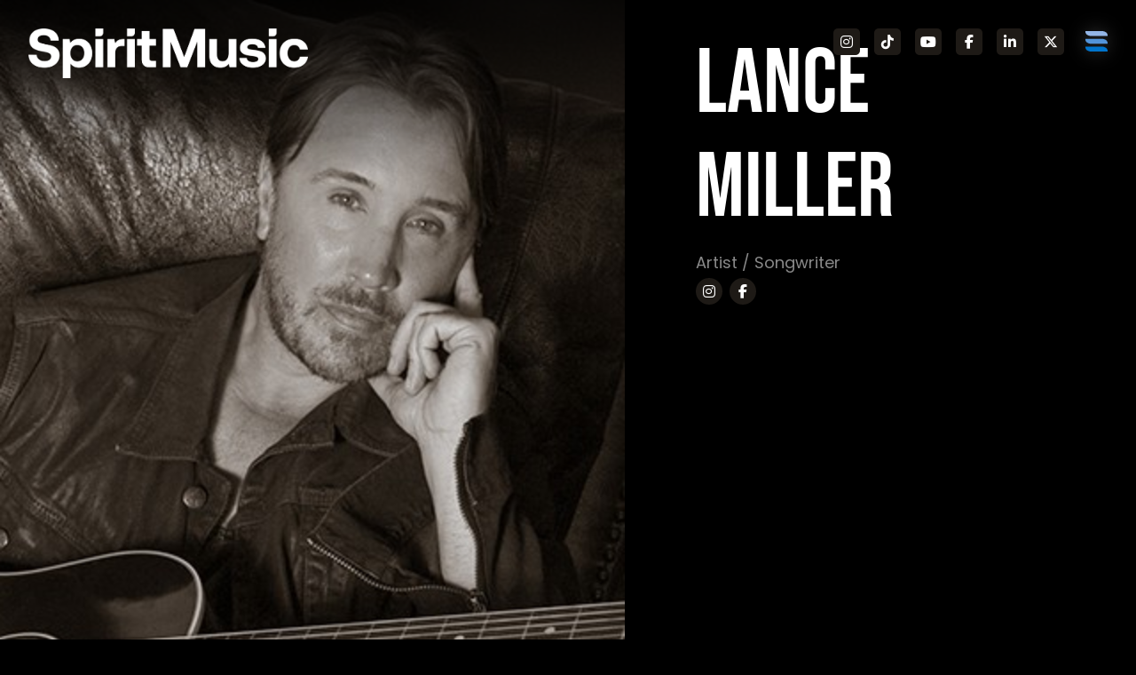

--- FILE ---
content_type: text/html; charset=UTF-8
request_url: https://www.spiritmusicgroup.com/clients/lance-miller/
body_size: 21326
content:
<!DOCTYPE html>
<html lang="en-US">

<head><meta http-equiv="Content-Type" content="text/html; charset=UTF-8" /><script>if(navigator.userAgent.match(/MSIE|Internet Explorer/i)||navigator.userAgent.match(/Trident\/7\..*?rv:11/i)){var href=document.location.href;if(!href.match(/[?&]nowprocket/)){if(href.indexOf("?")==-1){if(href.indexOf("#")==-1){document.location.href=href+"?nowprocket=1"}else{document.location.href=href.replace("#","?nowprocket=1#")}}else{if(href.indexOf("#")==-1){document.location.href=href+"&nowprocket=1"}else{document.location.href=href.replace("#","&nowprocket=1#")}}}}</script><script>(()=>{class RocketLazyLoadScripts{constructor(){this.v="2.0.4",this.userEvents=["keydown","keyup","mousedown","mouseup","mousemove","mouseover","mouseout","touchmove","touchstart","touchend","touchcancel","wheel","click","dblclick","input"],this.attributeEvents=["onblur","onclick","oncontextmenu","ondblclick","onfocus","onmousedown","onmouseenter","onmouseleave","onmousemove","onmouseout","onmouseover","onmouseup","onmousewheel","onscroll","onsubmit"]}async t(){this.i(),this.o(),/iP(ad|hone)/.test(navigator.userAgent)&&this.h(),this.u(),this.l(this),this.m(),this.k(this),this.p(this),this._(),await Promise.all([this.R(),this.L()]),this.lastBreath=Date.now(),this.S(this),this.P(),this.D(),this.O(),this.M(),await this.C(this.delayedScripts.normal),await this.C(this.delayedScripts.defer),await this.C(this.delayedScripts.async),await this.T(),await this.F(),await this.j(),await this.A(),window.dispatchEvent(new Event("rocket-allScriptsLoaded")),this.everythingLoaded=!0,this.lastTouchEnd&&await new Promise(t=>setTimeout(t,500-Date.now()+this.lastTouchEnd)),this.I(),this.H(),this.U(),this.W()}i(){this.CSPIssue=sessionStorage.getItem("rocketCSPIssue"),document.addEventListener("securitypolicyviolation",t=>{this.CSPIssue||"script-src-elem"!==t.violatedDirective||"data"!==t.blockedURI||(this.CSPIssue=!0,sessionStorage.setItem("rocketCSPIssue",!0))},{isRocket:!0})}o(){window.addEventListener("pageshow",t=>{this.persisted=t.persisted,this.realWindowLoadedFired=!0},{isRocket:!0}),window.addEventListener("pagehide",()=>{this.onFirstUserAction=null},{isRocket:!0})}h(){let t;function e(e){t=e}window.addEventListener("touchstart",e,{isRocket:!0}),window.addEventListener("touchend",function i(o){o.changedTouches[0]&&t.changedTouches[0]&&Math.abs(o.changedTouches[0].pageX-t.changedTouches[0].pageX)<10&&Math.abs(o.changedTouches[0].pageY-t.changedTouches[0].pageY)<10&&o.timeStamp-t.timeStamp<200&&(window.removeEventListener("touchstart",e,{isRocket:!0}),window.removeEventListener("touchend",i,{isRocket:!0}),"INPUT"===o.target.tagName&&"text"===o.target.type||(o.target.dispatchEvent(new TouchEvent("touchend",{target:o.target,bubbles:!0})),o.target.dispatchEvent(new MouseEvent("mouseover",{target:o.target,bubbles:!0})),o.target.dispatchEvent(new PointerEvent("click",{target:o.target,bubbles:!0,cancelable:!0,detail:1,clientX:o.changedTouches[0].clientX,clientY:o.changedTouches[0].clientY})),event.preventDefault()))},{isRocket:!0})}q(t){this.userActionTriggered||("mousemove"!==t.type||this.firstMousemoveIgnored?"keyup"===t.type||"mouseover"===t.type||"mouseout"===t.type||(this.userActionTriggered=!0,this.onFirstUserAction&&this.onFirstUserAction()):this.firstMousemoveIgnored=!0),"click"===t.type&&t.preventDefault(),t.stopPropagation(),t.stopImmediatePropagation(),"touchstart"===this.lastEvent&&"touchend"===t.type&&(this.lastTouchEnd=Date.now()),"click"===t.type&&(this.lastTouchEnd=0),this.lastEvent=t.type,t.composedPath&&t.composedPath()[0].getRootNode()instanceof ShadowRoot&&(t.rocketTarget=t.composedPath()[0]),this.savedUserEvents.push(t)}u(){this.savedUserEvents=[],this.userEventHandler=this.q.bind(this),this.userEvents.forEach(t=>window.addEventListener(t,this.userEventHandler,{passive:!1,isRocket:!0})),document.addEventListener("visibilitychange",this.userEventHandler,{isRocket:!0})}U(){this.userEvents.forEach(t=>window.removeEventListener(t,this.userEventHandler,{passive:!1,isRocket:!0})),document.removeEventListener("visibilitychange",this.userEventHandler,{isRocket:!0}),this.savedUserEvents.forEach(t=>{(t.rocketTarget||t.target).dispatchEvent(new window[t.constructor.name](t.type,t))})}m(){const t="return false",e=Array.from(this.attributeEvents,t=>"data-rocket-"+t),i="["+this.attributeEvents.join("],[")+"]",o="[data-rocket-"+this.attributeEvents.join("],[data-rocket-")+"]",s=(e,i,o)=>{o&&o!==t&&(e.setAttribute("data-rocket-"+i,o),e["rocket"+i]=new Function("event",o),e.setAttribute(i,t))};new MutationObserver(t=>{for(const n of t)"attributes"===n.type&&(n.attributeName.startsWith("data-rocket-")||this.everythingLoaded?n.attributeName.startsWith("data-rocket-")&&this.everythingLoaded&&this.N(n.target,n.attributeName.substring(12)):s(n.target,n.attributeName,n.target.getAttribute(n.attributeName))),"childList"===n.type&&n.addedNodes.forEach(t=>{if(t.nodeType===Node.ELEMENT_NODE)if(this.everythingLoaded)for(const i of[t,...t.querySelectorAll(o)])for(const t of i.getAttributeNames())e.includes(t)&&this.N(i,t.substring(12));else for(const e of[t,...t.querySelectorAll(i)])for(const t of e.getAttributeNames())this.attributeEvents.includes(t)&&s(e,t,e.getAttribute(t))})}).observe(document,{subtree:!0,childList:!0,attributeFilter:[...this.attributeEvents,...e]})}I(){this.attributeEvents.forEach(t=>{document.querySelectorAll("[data-rocket-"+t+"]").forEach(e=>{this.N(e,t)})})}N(t,e){const i=t.getAttribute("data-rocket-"+e);i&&(t.setAttribute(e,i),t.removeAttribute("data-rocket-"+e))}k(t){Object.defineProperty(HTMLElement.prototype,"onclick",{get(){return this.rocketonclick||null},set(e){this.rocketonclick=e,this.setAttribute(t.everythingLoaded?"onclick":"data-rocket-onclick","this.rocketonclick(event)")}})}S(t){function e(e,i){let o=e[i];e[i]=null,Object.defineProperty(e,i,{get:()=>o,set(s){t.everythingLoaded?o=s:e["rocket"+i]=o=s}})}e(document,"onreadystatechange"),e(window,"onload"),e(window,"onpageshow");try{Object.defineProperty(document,"readyState",{get:()=>t.rocketReadyState,set(e){t.rocketReadyState=e},configurable:!0}),document.readyState="loading"}catch(t){console.log("WPRocket DJE readyState conflict, bypassing")}}l(t){this.originalAddEventListener=EventTarget.prototype.addEventListener,this.originalRemoveEventListener=EventTarget.prototype.removeEventListener,this.savedEventListeners=[],EventTarget.prototype.addEventListener=function(e,i,o){o&&o.isRocket||!t.B(e,this)&&!t.userEvents.includes(e)||t.B(e,this)&&!t.userActionTriggered||e.startsWith("rocket-")||t.everythingLoaded?t.originalAddEventListener.call(this,e,i,o):(t.savedEventListeners.push({target:this,remove:!1,type:e,func:i,options:o}),"mouseenter"!==e&&"mouseleave"!==e||t.originalAddEventListener.call(this,e,t.savedUserEvents.push,o))},EventTarget.prototype.removeEventListener=function(e,i,o){o&&o.isRocket||!t.B(e,this)&&!t.userEvents.includes(e)||t.B(e,this)&&!t.userActionTriggered||e.startsWith("rocket-")||t.everythingLoaded?t.originalRemoveEventListener.call(this,e,i,o):t.savedEventListeners.push({target:this,remove:!0,type:e,func:i,options:o})}}J(t,e){this.savedEventListeners=this.savedEventListeners.filter(i=>{let o=i.type,s=i.target||window;return e!==o||t!==s||(this.B(o,s)&&(i.type="rocket-"+o),this.$(i),!1)})}H(){EventTarget.prototype.addEventListener=this.originalAddEventListener,EventTarget.prototype.removeEventListener=this.originalRemoveEventListener,this.savedEventListeners.forEach(t=>this.$(t))}$(t){t.remove?this.originalRemoveEventListener.call(t.target,t.type,t.func,t.options):this.originalAddEventListener.call(t.target,t.type,t.func,t.options)}p(t){let e;function i(e){return t.everythingLoaded?e:e.split(" ").map(t=>"load"===t||t.startsWith("load.")?"rocket-jquery-load":t).join(" ")}function o(o){function s(e){const s=o.fn[e];o.fn[e]=o.fn.init.prototype[e]=function(){return this[0]===window&&t.userActionTriggered&&("string"==typeof arguments[0]||arguments[0]instanceof String?arguments[0]=i(arguments[0]):"object"==typeof arguments[0]&&Object.keys(arguments[0]).forEach(t=>{const e=arguments[0][t];delete arguments[0][t],arguments[0][i(t)]=e})),s.apply(this,arguments),this}}if(o&&o.fn&&!t.allJQueries.includes(o)){const e={DOMContentLoaded:[],"rocket-DOMContentLoaded":[]};for(const t in e)document.addEventListener(t,()=>{e[t].forEach(t=>t())},{isRocket:!0});o.fn.ready=o.fn.init.prototype.ready=function(i){function s(){parseInt(o.fn.jquery)>2?setTimeout(()=>i.bind(document)(o)):i.bind(document)(o)}return"function"==typeof i&&(t.realDomReadyFired?!t.userActionTriggered||t.fauxDomReadyFired?s():e["rocket-DOMContentLoaded"].push(s):e.DOMContentLoaded.push(s)),o([])},s("on"),s("one"),s("off"),t.allJQueries.push(o)}e=o}t.allJQueries=[],o(window.jQuery),Object.defineProperty(window,"jQuery",{get:()=>e,set(t){o(t)}})}P(){const t=new Map;document.write=document.writeln=function(e){const i=document.currentScript,o=document.createRange(),s=i.parentElement;let n=t.get(i);void 0===n&&(n=i.nextSibling,t.set(i,n));const c=document.createDocumentFragment();o.setStart(c,0),c.appendChild(o.createContextualFragment(e)),s.insertBefore(c,n)}}async R(){return new Promise(t=>{this.userActionTriggered?t():this.onFirstUserAction=t})}async L(){return new Promise(t=>{document.addEventListener("DOMContentLoaded",()=>{this.realDomReadyFired=!0,t()},{isRocket:!0})})}async j(){return this.realWindowLoadedFired?Promise.resolve():new Promise(t=>{window.addEventListener("load",t,{isRocket:!0})})}M(){this.pendingScripts=[];this.scriptsMutationObserver=new MutationObserver(t=>{for(const e of t)e.addedNodes.forEach(t=>{"SCRIPT"!==t.tagName||t.noModule||t.isWPRocket||this.pendingScripts.push({script:t,promise:new Promise(e=>{const i=()=>{const i=this.pendingScripts.findIndex(e=>e.script===t);i>=0&&this.pendingScripts.splice(i,1),e()};t.addEventListener("load",i,{isRocket:!0}),t.addEventListener("error",i,{isRocket:!0}),setTimeout(i,1e3)})})})}),this.scriptsMutationObserver.observe(document,{childList:!0,subtree:!0})}async F(){await this.X(),this.pendingScripts.length?(await this.pendingScripts[0].promise,await this.F()):this.scriptsMutationObserver.disconnect()}D(){this.delayedScripts={normal:[],async:[],defer:[]},document.querySelectorAll("script[type$=rocketlazyloadscript]").forEach(t=>{t.hasAttribute("data-rocket-src")?t.hasAttribute("async")&&!1!==t.async?this.delayedScripts.async.push(t):t.hasAttribute("defer")&&!1!==t.defer||"module"===t.getAttribute("data-rocket-type")?this.delayedScripts.defer.push(t):this.delayedScripts.normal.push(t):this.delayedScripts.normal.push(t)})}async _(){await this.L();let t=[];document.querySelectorAll("script[type$=rocketlazyloadscript][data-rocket-src]").forEach(e=>{let i=e.getAttribute("data-rocket-src");if(i&&!i.startsWith("data:")){i.startsWith("//")&&(i=location.protocol+i);try{const o=new URL(i).origin;o!==location.origin&&t.push({src:o,crossOrigin:e.crossOrigin||"module"===e.getAttribute("data-rocket-type")})}catch(t){}}}),t=[...new Map(t.map(t=>[JSON.stringify(t),t])).values()],this.Y(t,"preconnect")}async G(t){if(await this.K(),!0!==t.noModule||!("noModule"in HTMLScriptElement.prototype))return new Promise(e=>{let i;function o(){(i||t).setAttribute("data-rocket-status","executed"),e()}try{if(navigator.userAgent.includes("Firefox/")||""===navigator.vendor||this.CSPIssue)i=document.createElement("script"),[...t.attributes].forEach(t=>{let e=t.nodeName;"type"!==e&&("data-rocket-type"===e&&(e="type"),"data-rocket-src"===e&&(e="src"),i.setAttribute(e,t.nodeValue))}),t.text&&(i.text=t.text),t.nonce&&(i.nonce=t.nonce),i.hasAttribute("src")?(i.addEventListener("load",o,{isRocket:!0}),i.addEventListener("error",()=>{i.setAttribute("data-rocket-status","failed-network"),e()},{isRocket:!0}),setTimeout(()=>{i.isConnected||e()},1)):(i.text=t.text,o()),i.isWPRocket=!0,t.parentNode.replaceChild(i,t);else{const i=t.getAttribute("data-rocket-type"),s=t.getAttribute("data-rocket-src");i?(t.type=i,t.removeAttribute("data-rocket-type")):t.removeAttribute("type"),t.addEventListener("load",o,{isRocket:!0}),t.addEventListener("error",i=>{this.CSPIssue&&i.target.src.startsWith("data:")?(console.log("WPRocket: CSP fallback activated"),t.removeAttribute("src"),this.G(t).then(e)):(t.setAttribute("data-rocket-status","failed-network"),e())},{isRocket:!0}),s?(t.fetchPriority="high",t.removeAttribute("data-rocket-src"),t.src=s):t.src="data:text/javascript;base64,"+window.btoa(unescape(encodeURIComponent(t.text)))}}catch(i){t.setAttribute("data-rocket-status","failed-transform"),e()}});t.setAttribute("data-rocket-status","skipped")}async C(t){const e=t.shift();return e?(e.isConnected&&await this.G(e),this.C(t)):Promise.resolve()}O(){this.Y([...this.delayedScripts.normal,...this.delayedScripts.defer,...this.delayedScripts.async],"preload")}Y(t,e){this.trash=this.trash||[];let i=!0;var o=document.createDocumentFragment();t.forEach(t=>{const s=t.getAttribute&&t.getAttribute("data-rocket-src")||t.src;if(s&&!s.startsWith("data:")){const n=document.createElement("link");n.href=s,n.rel=e,"preconnect"!==e&&(n.as="script",n.fetchPriority=i?"high":"low"),t.getAttribute&&"module"===t.getAttribute("data-rocket-type")&&(n.crossOrigin=!0),t.crossOrigin&&(n.crossOrigin=t.crossOrigin),t.integrity&&(n.integrity=t.integrity),t.nonce&&(n.nonce=t.nonce),o.appendChild(n),this.trash.push(n),i=!1}}),document.head.appendChild(o)}W(){this.trash.forEach(t=>t.remove())}async T(){try{document.readyState="interactive"}catch(t){}this.fauxDomReadyFired=!0;try{await this.K(),this.J(document,"readystatechange"),document.dispatchEvent(new Event("rocket-readystatechange")),await this.K(),document.rocketonreadystatechange&&document.rocketonreadystatechange(),await this.K(),this.J(document,"DOMContentLoaded"),document.dispatchEvent(new Event("rocket-DOMContentLoaded")),await this.K(),this.J(window,"DOMContentLoaded"),window.dispatchEvent(new Event("rocket-DOMContentLoaded"))}catch(t){console.error(t)}}async A(){try{document.readyState="complete"}catch(t){}try{await this.K(),this.J(document,"readystatechange"),document.dispatchEvent(new Event("rocket-readystatechange")),await this.K(),document.rocketonreadystatechange&&document.rocketonreadystatechange(),await this.K(),this.J(window,"load"),window.dispatchEvent(new Event("rocket-load")),await this.K(),window.rocketonload&&window.rocketonload(),await this.K(),this.allJQueries.forEach(t=>t(window).trigger("rocket-jquery-load")),await this.K(),this.J(window,"pageshow");const t=new Event("rocket-pageshow");t.persisted=this.persisted,window.dispatchEvent(t),await this.K(),window.rocketonpageshow&&window.rocketonpageshow({persisted:this.persisted})}catch(t){console.error(t)}}async K(){Date.now()-this.lastBreath>45&&(await this.X(),this.lastBreath=Date.now())}async X(){return document.hidden?new Promise(t=>setTimeout(t)):new Promise(t=>requestAnimationFrame(t))}B(t,e){return e===document&&"readystatechange"===t||(e===document&&"DOMContentLoaded"===t||(e===window&&"DOMContentLoaded"===t||(e===window&&"load"===t||e===window&&"pageshow"===t)))}static run(){(new RocketLazyLoadScripts).t()}}RocketLazyLoadScripts.run()})();</script>
	
	<meta name="viewport" content="width=device-width, initial-scale=1, maximum-scale=1, user-scalable=no" />
	
	<link rel="preconnect" href="https://fonts.gstatic.com">
	<link rel="apple-touch-icon-precomposed" sizes="57x57" href="https://www.spiritmusicgroup.com/apple-touch-icon-57x57.png" />
	<link rel="apple-touch-icon-precomposed" sizes="114x114" href="https://www.spiritmusicgroup.com/apple-touch-icon-114x114.png" />
	<link rel="apple-touch-icon-precomposed" sizes="72x72" href="https://www.spiritmusicgroup.com/apple-touch-icon-72x72.png" />
	<link rel="apple-touch-icon-precomposed" sizes="144x144" href="https://www.spiritmusicgroup.com/apple-touch-icon-144x144.png" />
	<link rel="apple-touch-icon-precomposed" sizes="60x60" href="https://www.spiritmusicgroup.com/apple-touch-icon-60x60.png" />
	<link rel="apple-touch-icon-precomposed" sizes="120x120" href="https://www.spiritmusicgroup.com/apple-touch-icon-120x120.png" />
	<link rel="apple-touch-icon-precomposed" sizes="76x76" href="https://www.spiritmusicgroup.com/apple-touch-icon-76x76.png" />
	<link rel="apple-touch-icon-precomposed" sizes="152x152" href="https://www.spiritmusicgroup.com/apple-touch-icon-152x152.png" />
	<link rel="icon" type="image/png" href="https://www.spiritmusicgroup.com/favicon-196x196.png" sizes="196x196" />
	<link rel="icon" type="image/png" href="https://www.spiritmusicgroup.com/favicon-96x96.png" sizes="96x96" />
	<link rel="icon" type="image/png" href="https://www.spiritmusicgroup.com/favicon-32x32.png" sizes="32x32" />
	<link rel="icon" type="image/png" href="https://www.spiritmusicgroup.com/favicon-16x16.png" sizes="16x16" />
	<link rel="icon" type="image/png" href="https://www.spiritmusicgroup.com/favicon-128.png" sizes="128x128" />
	<meta name="application-name" content="Spirit Music Group"/>
	<meta name="msapplication-TileColor" content="#FFFFFF" />
	<meta name="msapplication-TileImage" content="https://www.spiritmusicgroup.com/mstile-144x144.png" />
	<meta name="msapplication-square70x70logo" content="https://www.spiritmusicgroup.com/mstile-70x70.png" />
	<meta name="msapplication-square150x150logo" content="https://www.spiritmusicgroup.com/mstile-150x150.png" />
	<meta name="msapplication-wide310x150logo" content="https://www.spiritmusicgroup.com/mstile-310x150.png" />
	<meta name="msapplication-square310x310logo" content="https://www.spiritmusicgroup.com/mstile-310x310.png" />
	<meta name='robots' content='index, follow, max-image-preview:large, max-snippet:-1, max-video-preview:-1' />

	<!-- This site is optimized with the Yoast SEO plugin v26.3 - https://yoast.com/wordpress/plugins/seo/ -->
	<title>Lance Miller | Spirit Music Group</title>
<link data-rocket-preload as="style" href="https://fonts.googleapis.com/css2?family=Oswald%3Awght%40200..700&#038;ver=6.9&#038;display=swap" rel="preload">
<link href="https://fonts.googleapis.com/css2?family=Oswald%3Awght%40200..700&#038;ver=6.9&#038;display=swap" media="print" onload="this.media=&#039;all&#039;" rel="stylesheet">
<noscript><link rel="stylesheet" href="https://fonts.googleapis.com/css2?family=Oswald%3Awght%40200..700&#038;ver=6.9&#038;display=swap"></noscript>
	<meta name="description" content="ACC Award nominated singer/songwriter Lance Miller has toured as a solo artist with Tim McGraw &amp; Faith Hill." />
	<link rel="canonical" href="https://www.spiritmusicgroup.com/clients/lance-miller/" />
	<meta property="og:locale" content="en_US" />
	<meta property="og:type" content="article" />
	<meta property="og:title" content="Lance Miller | Spirit Music Group" />
	<meta property="og:description" content="ACC Award nominated singer/songwriter Lance Miller has toured as a solo artist with Tim McGraw &amp; Faith Hill." />
	<meta property="og:url" content="https://www.spiritmusicgroup.com/clients/lance-miller/" />
	<meta property="og:site_name" content="Spirit Music Group" />
	<meta property="article:publisher" content="https://www.facebook.com/SpiritMusicGroup" />
	<meta property="article:modified_time" content="2025-04-03T20:56:54+00:00" />
	<meta property="og:image" content="https://www.spiritmusicgroup.com/wp-content/uploads/2022/10/lance-miller.jpg" />
	<meta property="og:image:width" content="400" />
	<meta property="og:image:height" content="400" />
	<meta property="og:image:type" content="image/jpeg" />
	<meta name="twitter:card" content="summary_large_image" />
	<meta name="twitter:site" content="@spiritmusicgrp" />
	<meta name="twitter:label1" content="Est. reading time" />
	<meta name="twitter:data1" content="1 minute" />
	<script type="application/ld+json" class="yoast-schema-graph">{"@context":"https://schema.org","@graph":[{"@type":"WebPage","@id":"https://www.spiritmusicgroup.com/clients/lance-miller/","url":"https://www.spiritmusicgroup.com/clients/lance-miller/","name":"Lance Miller | Spirit Music Group","isPartOf":{"@id":"https://www.spiritmusicgroup.com/#website"},"primaryImageOfPage":{"@id":"https://www.spiritmusicgroup.com/clients/lance-miller/#primaryimage"},"image":{"@id":"https://www.spiritmusicgroup.com/clients/lance-miller/#primaryimage"},"thumbnailUrl":"https://www.spiritmusicgroup.com/wp-content/uploads/2022/10/lance-miller.jpg","datePublished":"2022-10-25T17:04:39+00:00","dateModified":"2025-04-03T20:56:54+00:00","description":"ACC Award nominated singer/songwriter Lance Miller has toured as a solo artist with Tim McGraw & Faith Hill.","breadcrumb":{"@id":"https://www.spiritmusicgroup.com/clients/lance-miller/#breadcrumb"},"inLanguage":"en-US","potentialAction":[{"@type":"ReadAction","target":["https://www.spiritmusicgroup.com/clients/lance-miller/"]}]},{"@type":"ImageObject","inLanguage":"en-US","@id":"https://www.spiritmusicgroup.com/clients/lance-miller/#primaryimage","url":"https://www.spiritmusicgroup.com/wp-content/uploads/2022/10/lance-miller.jpg","contentUrl":"https://www.spiritmusicgroup.com/wp-content/uploads/2022/10/lance-miller.jpg","width":400,"height":400,"caption":"Lance Miller"},{"@type":"BreadcrumbList","@id":"https://www.spiritmusicgroup.com/clients/lance-miller/#breadcrumb","itemListElement":[{"@type":"ListItem","position":1,"name":"Home","item":"https://www.spiritmusicgroup.com/"},{"@type":"ListItem","position":2,"name":"Lance Miller"}]},{"@type":"WebSite","@id":"https://www.spiritmusicgroup.com/#website","url":"https://www.spiritmusicgroup.com/","name":"Spirit Music Group","description":"We are the song&#039;s best friend","publisher":{"@id":"https://www.spiritmusicgroup.com/#organization"},"potentialAction":[{"@type":"SearchAction","target":{"@type":"EntryPoint","urlTemplate":"https://www.spiritmusicgroup.com/?s={search_term_string}"},"query-input":{"@type":"PropertyValueSpecification","valueRequired":true,"valueName":"search_term_string"}}],"inLanguage":"en-US"},{"@type":"Organization","@id":"https://www.spiritmusicgroup.com/#organization","name":"Spirit Music Group","url":"https://www.spiritmusicgroup.com/","logo":{"@type":"ImageObject","inLanguage":"en-US","@id":"https://www.spiritmusicgroup.com/#/schema/logo/image/","url":"https://www.spiritmusicgroup.com/wp-content/uploads/2024/03/ogimage.png","contentUrl":"https://www.spiritmusicgroup.com/wp-content/uploads/2024/03/ogimage.png","width":696,"height":696,"caption":"Spirit Music Group"},"image":{"@id":"https://www.spiritmusicgroup.com/#/schema/logo/image/"},"sameAs":["https://www.facebook.com/SpiritMusicGroup","https://x.com/spiritmusicgrp","https://www.instagram.com/spiritmusicgroup"]}]}</script>
	<!-- / Yoast SEO plugin. -->


<link href='https://fonts.gstatic.com' crossorigin rel='preconnect' />
<style id='wp-img-auto-sizes-contain-inline-css' type='text/css'>
img:is([sizes=auto i],[sizes^="auto," i]){contain-intrinsic-size:3000px 1500px}
/*# sourceURL=wp-img-auto-sizes-contain-inline-css */
</style>
<style id='classic-theme-styles-inline-css' type='text/css'>
/*! This file is auto-generated */
.wp-block-button__link{color:#fff;background-color:#32373c;border-radius:9999px;box-shadow:none;text-decoration:none;padding:calc(.667em + 2px) calc(1.333em + 2px);font-size:1.125em}.wp-block-file__button{background:#32373c;color:#fff;text-decoration:none}
/*# sourceURL=/wp-includes/css/classic-themes.min.css */
</style>
<link rel='stylesheet' id='cmplz-general-css' href='https://www.spiritmusicgroup.com/wp-content/plugins/complianz-gdpr-premium/assets/css/cookieblocker.min.css?ver=1762518923' type='text/css' media='all' />
<link data-minify="1" rel='stylesheet' id='webfont-css' href='https://www.spiritmusicgroup.com/wp-content/cache/min/1/wp-content/themes/spirit/css/fonts.css?ver=1765989410' type='text/css' media='all' />

<link data-minify="1" rel='stylesheet' id='fontawesome-css' href='https://www.spiritmusicgroup.com/wp-content/cache/min/1/wp-content/themes/spirit/css/fontawesome-all.min.css?ver=1765989410' type='text/css' media='all' />
<link data-minify="1" rel='stylesheet' id='style-css' href='https://www.spiritmusicgroup.com/wp-content/cache/background-css/1/www.spiritmusicgroup.com/wp-content/cache/min/1/wp-content/themes/spirit/style.css?ver=1765989411&wpr_t=1769515833' type='text/css' media='all' />
<link data-minify="1" rel='stylesheet' id='responsive-css' href='https://www.spiritmusicgroup.com/wp-content/cache/min/1/wp-content/themes/spirit/css/responsive.css?ver=1765989411' type='text/css' media='all' />
<link rel='stylesheet' id='fancybox-css' href='https://www.spiritmusicgroup.com/wp-content/themes/spirit/css/jquery.fancybox.min.css?ver=6.9' type='text/css' media='all' />
<link data-minify="1" rel='stylesheet' id='aos-css' href='https://www.spiritmusicgroup.com/wp-content/cache/min/1/wp-content/themes/spirit/css/aos.css?ver=1765989411' type='text/css' media='all' />
<style id='rocket-lazyload-inline-css' type='text/css'>
.rll-youtube-player{position:relative;padding-bottom:56.23%;height:0;overflow:hidden;max-width:100%;}.rll-youtube-player:focus-within{outline: 2px solid currentColor;outline-offset: 5px;}.rll-youtube-player iframe{position:absolute;top:0;left:0;width:100%;height:100%;z-index:100;background:0 0}.rll-youtube-player img{bottom:0;display:block;left:0;margin:auto;max-width:100%;width:100%;position:absolute;right:0;top:0;border:none;height:auto;-webkit-transition:.4s all;-moz-transition:.4s all;transition:.4s all}.rll-youtube-player img:hover{-webkit-filter:brightness(75%)}.rll-youtube-player .play{height:100%;width:100%;left:0;top:0;position:absolute;background:var(--wpr-bg-a5f91337-dc2b-4637-9f47-6105e8dc6f68) no-repeat center;background-color: transparent !important;cursor:pointer;border:none;}
/*# sourceURL=rocket-lazyload-inline-css */
</style>
<script type="rocketlazyloadscript" data-rocket-type="text/javascript" data-rocket-src="https://www.spiritmusicgroup.com/wp-content/themes/spirit/js/jquery-latest.min.js?ver=3.6.0" id="jquery-js" data-rocket-defer defer></script>
			<style>.cmplz-hidden {
					display: none !important;
				}</style><noscript><style id="rocket-lazyload-nojs-css">.rll-youtube-player, [data-lazy-src]{display:none !important;}</style></noscript><style id="wpr-lazyload-bg-container"></style><style id="wpr-lazyload-bg-exclusion"></style>
<noscript>
<style id="wpr-lazyload-bg-nostyle">body.has-bg{--wpr-bg-e5ee6dba-e398-44ed-89ac-86d510977083: url('https://www.spiritmusicgroup.com/wp-content/themes/spirit/images/bg.svg');}.excerpt.article:after{--wpr-bg-8e59a3e8-e995-4cc7-884f-5a9fdf8a1fd0: url('https://www.spiritmusicgroup.com/wp-content/themes/spirit/images/bg-news.svg');}.client:after{--wpr-bg-5b1206e6-7f90-45da-81c2-3114da19fca2: url('https://www.spiritmusicgroup.com/wp-content/themes/spirit/images/bg-client.svg');}#filter select{--wpr-bg-d303e2f6-1ee0-4b69-82fe-a4d7b220528c: url('https://www.spiritmusicgroup.com/wp-content/themes/spirit/images/select.svg');}#filter .dropdown{--wpr-bg-999d0585-ed46-4511-8387-3e88674c2d5c: url('https://www.spiritmusicgroup.com/wp-content/themes/spirit/images/select.svg');}#filter .wrap .reset{--wpr-bg-54969dc9-35ba-4bca-9d0a-3d9f819d8245: url('https://www.spiritmusicgroup.com/wp-content/themes/spirit/images/x.svg');}#filter .searching.search-bar{--wpr-bg-a0f67500-b23e-4597-b028-6b07440a8fca: url('https://www.spiritmusicgroup.com/wp-content/themes/spirit/images/ajax-loader.gif');}.latest.layout .pattern{--wpr-bg-c803050b-9dcb-4522-9b66-a356be733a33: url('https://www.spiritmusicgroup.com/wp-content/themes/spirit/images/pattern.svg');}.spotlight .embed-outer a:after{--wpr-bg-a71bbb82-f8f0-41c7-baa1-c1aa1e81e2fb: url('https://www.spiritmusicgroup.com/wp-content/themes/spirit/images/circle-play-solid.svg');}.gform_wrapper .gform_body .gfield select{--wpr-bg-19c30418-a10d-4a6c-958e-2628aff68c5a: url('https://www.spiritmusicgroup.com/wp-content/themes/spirit/images/select.svg');}.gform_wrapper select{--wpr-bg-5f042849-4102-4a76-a500-f02a5cd2c50c: url('https://www.spiritmusicgroup.com/wp-content/themes/spirit/images/select.svg');}#cmplz-cookies-overview .cmplz-dropdown summary div:after,#cmplz-document .cmplz-dropdown summary div:after{--wpr-bg-f984e522-7fcf-42dd-9069-d836e53f8b62: url('https://www.spiritmusicgroup.com/wp-content/themes/images/chevron-down.svg');}.rll-youtube-player .play{--wpr-bg-a5f91337-dc2b-4637-9f47-6105e8dc6f68: url('https://www.spiritmusicgroup.com/wp-content/plugins/wp-rocket/assets/img/youtube.png');}</style>
</noscript>
<script type="application/javascript">const rocket_pairs = [{"selector":"body.has-bg","style":"body.has-bg{--wpr-bg-e5ee6dba-e398-44ed-89ac-86d510977083: url('https:\/\/www.spiritmusicgroup.com\/wp-content\/themes\/spirit\/images\/bg.svg');}","hash":"e5ee6dba-e398-44ed-89ac-86d510977083","url":"https:\/\/www.spiritmusicgroup.com\/wp-content\/themes\/spirit\/images\/bg.svg"},{"selector":".excerpt.article","style":".excerpt.article:after{--wpr-bg-8e59a3e8-e995-4cc7-884f-5a9fdf8a1fd0: url('https:\/\/www.spiritmusicgroup.com\/wp-content\/themes\/spirit\/images\/bg-news.svg');}","hash":"8e59a3e8-e995-4cc7-884f-5a9fdf8a1fd0","url":"https:\/\/www.spiritmusicgroup.com\/wp-content\/themes\/spirit\/images\/bg-news.svg"},{"selector":".client","style":".client:after{--wpr-bg-5b1206e6-7f90-45da-81c2-3114da19fca2: url('https:\/\/www.spiritmusicgroup.com\/wp-content\/themes\/spirit\/images\/bg-client.svg');}","hash":"5b1206e6-7f90-45da-81c2-3114da19fca2","url":"https:\/\/www.spiritmusicgroup.com\/wp-content\/themes\/spirit\/images\/bg-client.svg"},{"selector":"#filter select","style":"#filter select{--wpr-bg-d303e2f6-1ee0-4b69-82fe-a4d7b220528c: url('https:\/\/www.spiritmusicgroup.com\/wp-content\/themes\/spirit\/images\/select.svg');}","hash":"d303e2f6-1ee0-4b69-82fe-a4d7b220528c","url":"https:\/\/www.spiritmusicgroup.com\/wp-content\/themes\/spirit\/images\/select.svg"},{"selector":"#filter .dropdown","style":"#filter .dropdown{--wpr-bg-999d0585-ed46-4511-8387-3e88674c2d5c: url('https:\/\/www.spiritmusicgroup.com\/wp-content\/themes\/spirit\/images\/select.svg');}","hash":"999d0585-ed46-4511-8387-3e88674c2d5c","url":"https:\/\/www.spiritmusicgroup.com\/wp-content\/themes\/spirit\/images\/select.svg"},{"selector":"#filter .wrap .reset","style":"#filter .wrap .reset{--wpr-bg-54969dc9-35ba-4bca-9d0a-3d9f819d8245: url('https:\/\/www.spiritmusicgroup.com\/wp-content\/themes\/spirit\/images\/x.svg');}","hash":"54969dc9-35ba-4bca-9d0a-3d9f819d8245","url":"https:\/\/www.spiritmusicgroup.com\/wp-content\/themes\/spirit\/images\/x.svg"},{"selector":"#filter .searching.search-bar","style":"#filter .searching.search-bar{--wpr-bg-a0f67500-b23e-4597-b028-6b07440a8fca: url('https:\/\/www.spiritmusicgroup.com\/wp-content\/themes\/spirit\/images\/ajax-loader.gif');}","hash":"a0f67500-b23e-4597-b028-6b07440a8fca","url":"https:\/\/www.spiritmusicgroup.com\/wp-content\/themes\/spirit\/images\/ajax-loader.gif"},{"selector":".latest.layout .pattern","style":".latest.layout .pattern{--wpr-bg-c803050b-9dcb-4522-9b66-a356be733a33: url('https:\/\/www.spiritmusicgroup.com\/wp-content\/themes\/spirit\/images\/pattern.svg');}","hash":"c803050b-9dcb-4522-9b66-a356be733a33","url":"https:\/\/www.spiritmusicgroup.com\/wp-content\/themes\/spirit\/images\/pattern.svg"},{"selector":".spotlight .embed-outer a","style":".spotlight .embed-outer a:after{--wpr-bg-a71bbb82-f8f0-41c7-baa1-c1aa1e81e2fb: url('https:\/\/www.spiritmusicgroup.com\/wp-content\/themes\/spirit\/images\/circle-play-solid.svg');}","hash":"a71bbb82-f8f0-41c7-baa1-c1aa1e81e2fb","url":"https:\/\/www.spiritmusicgroup.com\/wp-content\/themes\/spirit\/images\/circle-play-solid.svg"},{"selector":".gform_wrapper .gform_body .gfield select","style":".gform_wrapper .gform_body .gfield select{--wpr-bg-19c30418-a10d-4a6c-958e-2628aff68c5a: url('https:\/\/www.spiritmusicgroup.com\/wp-content\/themes\/spirit\/images\/select.svg');}","hash":"19c30418-a10d-4a6c-958e-2628aff68c5a","url":"https:\/\/www.spiritmusicgroup.com\/wp-content\/themes\/spirit\/images\/select.svg"},{"selector":".gform_wrapper select","style":".gform_wrapper select{--wpr-bg-5f042849-4102-4a76-a500-f02a5cd2c50c: url('https:\/\/www.spiritmusicgroup.com\/wp-content\/themes\/spirit\/images\/select.svg');}","hash":"5f042849-4102-4a76-a500-f02a5cd2c50c","url":"https:\/\/www.spiritmusicgroup.com\/wp-content\/themes\/spirit\/images\/select.svg"},{"selector":"#cmplz-cookies-overview .cmplz-dropdown summary div,#cmplz-document .cmplz-dropdown summary div","style":"#cmplz-cookies-overview .cmplz-dropdown summary div:after,#cmplz-document .cmplz-dropdown summary div:after{--wpr-bg-f984e522-7fcf-42dd-9069-d836e53f8b62: url('https:\/\/www.spiritmusicgroup.com\/wp-content\/themes\/images\/chevron-down.svg');}","hash":"f984e522-7fcf-42dd-9069-d836e53f8b62","url":"https:\/\/www.spiritmusicgroup.com\/wp-content\/themes\/images\/chevron-down.svg"},{"selector":".rll-youtube-player .play","style":".rll-youtube-player .play{--wpr-bg-a5f91337-dc2b-4637-9f47-6105e8dc6f68: url('https:\/\/www.spiritmusicgroup.com\/wp-content\/plugins\/wp-rocket\/assets\/img\/youtube.png');}","hash":"a5f91337-dc2b-4637-9f47-6105e8dc6f68","url":"https:\/\/www.spiritmusicgroup.com\/wp-content\/plugins\/wp-rocket\/assets\/img\/youtube.png"}]; const rocket_excluded_pairs = [];</script><meta name="generator" content="WP Rocket 3.20.0.3" data-wpr-features="wpr_lazyload_css_bg_img wpr_delay_js wpr_defer_js wpr_minify_js wpr_lazyload_images wpr_lazyload_iframes wpr_minify_css wpr_preload_links wpr_desktop" /></head>
<body data-cmplz=1 class="wp-singular clients-template-default single single-clients postid-3545 wp-theme-spirit">
		<div data-rocket-location-hash="99bb46786fd5bd31bcd7bdc067ad247a" id="wrapper">
					<a id="logo" class="block zpp" title="Spirit Music Group - We are the song&#039;s best friend" href="https://www.spiritmusicgroup.com">
							<img class="block mm-img" alt="Spirit Music Group - We are the song&#039;s best friend" src="data:image/svg+xml,%3Csvg%20xmlns='http://www.w3.org/2000/svg'%20viewBox='0%200%200%200'%3E%3C/svg%3E" data-lazy-src="https://www.spiritmusicgroup.com/wp-content/uploads/2023/01/spirit-logo-horizontal.png"><noscript><img class="block mm-img" alt="Spirit Music Group - We are the song&#039;s best friend" src="https://www.spiritmusicgroup.com/wp-content/uploads/2023/01/spirit-logo-horizontal.png"></noscript>
					</a>
		<div data-rocket-location-hash="453bfb54025ee8a4d4f2d29ba04549bc" class="social global"><a target="_blank" title="Follow on Instagram" aria-label="Follow on Instagram" href="https://www.instagram.com/spiritmusicgroup"><i class="fab fa-instagram"></i></a><a target="_blank" title="Follow on TikTok" aria-label="Follow on TikTok" href="https://www.tiktok.com/@spiritmusicgroup"><i class="fab fa-tiktok"></i></a><a target="_blank" title="Follow on Youtube" aria-label="Follow on Youtube" href="https://www.youtube.com/channel/UCNM41sUQsRwFbWvfkXVflhQ"><i class="fab fa-youtube"></i></a><a target="_blank" title="Follow on Facebook" aria-label="Follow on Facebook" href="https://www.facebook.com/SpiritMusicGroup"><i class="fab fa-facebook-f"></i></a><a target="_blank" title="Follow on LinkedIn" aria-label="Follow on LinkedIn" href="https://www.linkedin.com/company/spirit-music-group/"><i class="fab fa-linkedin-in"></i></a><a target="_blank" title="Follow on Twitter" aria-label="Follow on Twitter" href="https://twitter.com/SpiritMusicGrp"><i class="fab fa-twitter"></i></a><div data-rocket-location-hash="7cb17dac4b9e8b84d83280d0332ea8d6" class="mobile-toggle"><svg xmlns="http://www.w3.org/2000/svg" xml:space="preserve" width="2.6844mm" height="2.4964mm" version="1.1" shape-rendering="geometricPrecision" text-rendering="geometricPrecision" image-rendering="optimizeQuality" fill-rule="evenodd" clip-rule="evenodd" viewBox="0 0 4.81 4.47" xmlns:xlink="http://www.w3.org/1999/xlink" xmlns:xodm="http://www.corel.com/coreldraw/odm/2003"><g id="_x0020_18"><metadata id="CorelCorpID_0Corel-Layer"/><g id="_2396567744160"><path id="mobile-top" fill="#94B6E7" fill-rule="nonzero" d="M4.81 0.91l0 0.16 -3.6 0c-0.67,0 -1.21,-0.41 -1.21,-0.91l0 -0.16 3.6 0c0.67,0 1.21,0.41 1.21,0.91z"/><path id="mobile-mid" fill="#5394DA" fill-rule="nonzero" d="M3.6 1.7l-3.6 0 0 0.16c0,0.51 0.54,0.91 1.21,0.91l3.6 0 0 -0.16c0,-0.51 -0.54,-0.91 -1.21,-0.91z"/><path id="mobile-bottom" fill="#0074CC" fill-rule="nonzero" d="M4.81 4.31l0 0.16 -3.64 0c-0.65,-0.02 -1.17,-0.42 -1.17,-0.91l0 -0.16 3.6 0c0.67,0 1.21,0.41 1.21,0.91z"/></g></g></svg></div></div>		<nav id="nav" class="w-max o-visible t-center zppr navi" role="navigation" aria-label="Main Menu">
			<div class="menu-primary-container"><ul id="menu-primary" class="menu"><li id="menu-item-4940" class="small-only menu-item menu-item-type-post_type menu-item-object-page menu-item-home menu-item-4940"><a href="https://www.spiritmusicgroup.com/">Home</a></li>
<li id="menu-item-4804" class="menu-item menu-item-type-post_type menu-item-object-page menu-item-4804"><a href="https://www.spiritmusicgroup.com/roster/">Roster</a></li>
<li id="menu-item-242" class="menu-item menu-item-type-post_type menu-item-object-page menu-item-242"><a href="https://www.spiritmusicgroup.com/licensing/">Licensing</a></li>
<li id="menu-item-4806" class="menu-item menu-item-type-post_type menu-item-object-page menu-item-4806"><a href="https://www.spiritmusicgroup.com/press/">Press</a></li>
<li id="menu-item-3355" class="menu-item menu-item-type-post_type menu-item-object-page menu-item-has-children menu-item-3355"><a href="https://www.spiritmusicgroup.com/about/">About Us</a>
<ul class="sub-menu">
	<li id="menu-item-6439" class="menu-item menu-item-type-post_type menu-item-object-page menu-item-6439"><a href="https://www.spiritmusicgroup.com/nashville/">Nashville</a></li>
	<li id="menu-item-6438" class="menu-item menu-item-type-post_type menu-item-object-page menu-item-6438"><a href="https://www.spiritmusicgroup.com/uk/">UK</a></li>
	<li id="menu-item-6437" class="menu-item menu-item-type-post_type menu-item-object-page menu-item-6437"><a href="https://www.spiritmusicgroup.com/la/">LA</a></li>
</ul>
</li>
<li id="menu-item-4925" class="navi-only menu-item menu-item-type-post_type menu-item-object-page menu-item-privacy-policy menu-item-4925"><a rel="privacy-policy" href="https://www.spiritmusicgroup.com/privacy-policy/">Privacy Policy</a></li>
<li id="menu-item-4926" class="navi-only menu-item menu-item-type-post_type menu-item-object-page menu-item-4926"><a href="https://www.spiritmusicgroup.com/terms-of-service/">Terms of Service</a></li>
</ul></div>			<div class="control"><svg xmlns="http://www.w3.org/2000/svg" viewBox="0 0 384 512"><!--!Font Awesome Free 6.5.1 by @fontawesome - https://fontawesome.com License - https://fontawesome.com/license/free Copyright 2024 Fonticons, Inc.--><path d="M342.6 150.6c12.5-12.5 12.5-32.8 0-45.3s-32.8-12.5-45.3 0L192 210.7 86.6 105.4c-12.5-12.5-32.8-12.5-45.3 0s-12.5 32.8 0 45.3L146.7 256 41.4 361.4c-12.5 12.5-12.5 32.8 0 45.3s32.8 12.5 45.3 0L192 301.3 297.4 406.6c12.5 12.5 32.8 12.5 45.3 0s12.5-32.8 0-45.3L237.3 256 342.6 150.6z"/></svg></div>
		</nav>

				
		
		
		
<section data-rocket-location-hash="deb034a3aa06dcc529d14c077e847578" id="single" class="w-max o-hidden" role="main">
	<div data-rocket-location-hash="98d956aa99c5159759987c24c65024e5" class="fold">
		<div class="featured w-55 m-100">
			<img class="image fit" src="data:image/svg+xml,%3Csvg%20xmlns='http://www.w3.org/2000/svg'%20viewBox='0%200%200%200'%3E%3C/svg%3E" alt="Lance Miller" data-lazy-src="https://www.spiritmusicgroup.com/wp-content/uploads/2022/10/lance-miller.jpg"><noscript><img class="image fit" src="https://www.spiritmusicgroup.com/wp-content/uploads/2022/10/lance-miller.jpg" alt="Lance Miller"></noscript>
			<div class="controls">
				<div class="interact toggle m-0" data-target=".lower">Artist Info</div>			</div>
		</div>
		<div class="content w-45 m-100">
			<div class="inner">
				<h1>Lance Miller</h1>
				<div class="desc">Artist / Songwriter</div>
				<div class="social singular"><a target="_blank" title="Follow on Instagram" aria-label="Follow on Instagram" href="https://www.instagram.com/lancemillermusic/"><i class="fab fa-instagram"></i></a><a target="_blank" title="Follow on Facebook" aria-label="Follow on Facebook" href="https://www.facebook.com/profile.php?id=100063572798823"><i class="fab fa-facebook-f"></i></a></div>				<div class="embed spotify"><iframe style="border-radius:12px" src="about:blank" width="100%" height="352px" frameBorder="0" allowfullscreen="" allow="autoplay; clipboard-write; encrypted-media; fullscreen; picture-in-picture" loading="lazy" data-rocket-lazyload="fitvidscompatible" data-lazy-src="https://open.spotify.com/embed/playlist/0VMPIJW2Y16DlvZMSt1QZe?utm_source=generator&#038;theme=0"></iframe><noscript><iframe style="border-radius:12px" src="https://open.spotify.com/embed/playlist/0VMPIJW2Y16DlvZMSt1QZe?utm_source=generator&theme=0" width="100%" height="352px" frameBorder="0" allowfullscreen="" allow="autoplay; clipboard-write; encrypted-media; fullscreen; picture-in-picture" loading="lazy"></iframe></noscript></div>			</div>
			<div class="btn abs"><a class="button tertiary has-ico ico-right" href="https://www.spiritmusicgroup.com/licensing/" title="License Music"><span class="txt">License Music</span><span class="ico"><i class="fas fa-chevron-right"></i></span></a><div class="interact toggle mobile" data-target=".lower">Artist Info</div></div>
		</div>
	</div>
	<div data-rocket-location-hash="88243061b4200433ba6d325cbb058c51" class="lower">
		<div class="w-55 ts-100 m-100 text w-padding">
												<p>Lance Miller is an ACC Award-nominated singer/songwriter whose career has been marked by both successful songwriting and memorable live performances. As a solo artist, he has had the privilege of touring with country music powerhouses Tim McGraw and Faith Hill, expanding his reach and fan base across the country. </p>
<p>Miller is best known for his songwriting prowess, particularly for penning the #1 country hit &#8220;Drink To That All Night,&#8221; recorded by Jerrod Niemann. The song not only became a chart-topping success but also earned recognition as the 2014 SESAC Song of the Year. His songwriting catalog includes contributions to tracks recorded by some of country music&#8217;s biggest stars, including Tim McGraw, Luke Bryan, Justin Moore, Thomas Rhett, Lee Brice, and many others. </p>
<p>Beyond his songwriting and solo career, Miller has made several guest appearances as a background vocalist on various major label records. One of the most notable moments in his career was providing background vocals on &#8220;A Horse Called Music,&#8221; a track featuring Merle Haggard from Willie Nelson’s *Heroes* album, a milestone for any artist in the genre. </p>
<p>Lance also gained recognition through his appearance on Season 2 of the hit USA Network series *Nashville Star* in 2004, where he finished in fourth place. This exposure helped solidify his place in the country music scene, leading to more opportunities and collaborations with top-tier artists. With his extensive career in songwriting and performance, Lance Miller continues to be a respected figure in the country music industry.</p>
<p>Licensing with Spirit: License Lance&#8217;s music <a href="https://www.spiritmusicgroup.com/licensing/">HERE</a>.</p>
									</div>
	</div>
</section>


<div data-rocket-location-hash="5c72e5831d324b3cf17abfce94cb72ea" id="related" class="lower w-max w-pad-dtb" style="display:none;">
	<div data-rocket-location-hash="12a268c7f6d6e7c53660dd28b7c589ab" class="w-full wm-full">
		<h2 class="heading">RELATED ARTISTS</h2>		
			<div class="grid">
									<a href="https://www.spiritmusicgroup.com/clients/joy-williams/" title="Read More About Joy Williams" class="client grid-item">
						<div class="inner">
							<img src="data:image/svg+xml,%3Csvg%20xmlns='http://www.w3.org/2000/svg'%20viewBox='0%200%200%200'%3E%3C/svg%3E" alt="Joy Williams" data-lazy-src="https://www.spiritmusicgroup.com/wp-content/uploads/2022/10/joylaroid004color.jpg"><noscript><img src="https://www.spiritmusicgroup.com/wp-content/uploads/2022/10/joylaroid004color.jpg" alt="Joy Williams"></noscript>
							<div class="name on-hover">Joy Williams</div>
							<div class="btn on-hover">
								<div class="button secondary">Read More</div>
							</div>
						</div>
					</a>
									<a href="https://www.spiritmusicgroup.com/clients/jeremy-bussey/" title="Read More About Jeremy Bussey" class="client grid-item">
						<div class="inner">
							<img src="data:image/svg+xml,%3Csvg%20xmlns='http://www.w3.org/2000/svg'%20viewBox='0%200%200%200'%3E%3C/svg%3E" alt="Jeremy Bussey" data-lazy-src="https://www.spiritmusicgroup.com/wp-content/uploads/2022/10/jeremy-bussey.jpg"><noscript><img src="https://www.spiritmusicgroup.com/wp-content/uploads/2022/10/jeremy-bussey.jpg" alt="Jeremy Bussey"></noscript>
							<div class="name on-hover">Jeremy Bussey</div>
							<div class="btn on-hover">
								<div class="button secondary">Read More</div>
							</div>
						</div>
					</a>
									<a href="https://www.spiritmusicgroup.com/clients/monty-criswell/" title="Read More About Monty Criswell" class="client grid-item">
						<div class="inner">
							<img src="data:image/svg+xml,%3Csvg%20xmlns='http://www.w3.org/2000/svg'%20viewBox='0%200%200%200'%3E%3C/svg%3E" alt="Monty Criswell" data-lazy-src="https://www.spiritmusicgroup.com/wp-content/uploads/2022/10/monty-criswell.png"><noscript><img src="https://www.spiritmusicgroup.com/wp-content/uploads/2022/10/monty-criswell.png" alt="Monty Criswell"></noscript>
							<div class="name on-hover">Monty Criswell</div>
							<div class="btn on-hover">
								<div class="button secondary">Read More</div>
							</div>
						</div>
					</a>
									<a href="https://www.spiritmusicgroup.com/clients/connor-mccutcheon/" title="Read More About Connor McCutcheon" class="client grid-item">
						<div class="inner">
							<img src="data:image/svg+xml,%3Csvg%20xmlns='http://www.w3.org/2000/svg'%20viewBox='0%200%200%200'%3E%3C/svg%3E" alt="Connor McCutcheon" data-lazy-src="https://www.spiritmusicgroup.com/wp-content/uploads/2023/07/cm-0533-2.jpg"><noscript><img src="https://www.spiritmusicgroup.com/wp-content/uploads/2023/07/cm-0533-2.jpg" alt="Connor McCutcheon"></noscript>
							<div class="name on-hover">Connor McCutcheon</div>
							<div class="btn on-hover">
								<div class="button secondary">Read More</div>
							</div>
						</div>
					</a>
									<a href="https://www.spiritmusicgroup.com/clients/ryan-beaver/" title="Read More About Ryan Beaver" class="client grid-item">
						<div class="inner">
							<img src="data:image/svg+xml,%3Csvg%20xmlns='http://www.w3.org/2000/svg'%20viewBox='0%200%200%200'%3E%3C/svg%3E" alt="Ryan Beaver" data-lazy-src="https://www.spiritmusicgroup.com/wp-content/uploads/2024/04/Ryan-Beaver-Headshot-e1713274425384.jpg"><noscript><img src="https://www.spiritmusicgroup.com/wp-content/uploads/2024/04/Ryan-Beaver-Headshot-e1713274425384.jpg" alt="Ryan Beaver"></noscript>
							<div class="name on-hover">Ryan Beaver</div>
							<div class="btn on-hover">
								<div class="button secondary">Read More</div>
							</div>
						</div>
					</a>
									<a href="https://www.spiritmusicgroup.com/clients/david-garcia/" title="Read More About David Garcia" class="client grid-item">
						<div class="inner">
							<img src="data:image/svg+xml,%3Csvg%20xmlns='http://www.w3.org/2000/svg'%20viewBox='0%200%200%200'%3E%3C/svg%3E" alt="David Garcia" data-lazy-src="https://www.spiritmusicgroup.com/wp-content/uploads/2022/10/david-garcia-d-soul-music.png"><noscript><img src="https://www.spiritmusicgroup.com/wp-content/uploads/2022/10/david-garcia-d-soul-music.png" alt="David Garcia"></noscript>
							<div class="name on-hover">David Garcia</div>
							<div class="btn on-hover">
								<div class="button secondary">Read More</div>
							</div>
						</div>
					</a>
									<a href="https://www.spiritmusicgroup.com/clients/sam-carter/" title="Read More About Sam Carter" class="client grid-item">
						<div class="inner">
							<img src="data:image/svg+xml,%3Csvg%20xmlns='http://www.w3.org/2000/svg'%20viewBox='0%200%200%200'%3E%3C/svg%3E" alt="Sam Carter" data-lazy-src="https://www.spiritmusicgroup.com/wp-content/uploads/2022/10/sam-carter.png"><noscript><img src="https://www.spiritmusicgroup.com/wp-content/uploads/2022/10/sam-carter.png" alt="Sam Carter"></noscript>
							<div class="name on-hover">Sam Carter</div>
							<div class="btn on-hover">
								<div class="button secondary">Read More</div>
							</div>
						</div>
					</a>
									<a href="https://www.spiritmusicgroup.com/clients/shane-stevens/" title="Read More About Shane Stevens" class="client grid-item">
						<div class="inner">
							<img src="data:image/svg+xml,%3Csvg%20xmlns='http://www.w3.org/2000/svg'%20viewBox='0%200%200%200'%3E%3C/svg%3E" alt="Shane Stevens" data-lazy-src="https://www.spiritmusicgroup.com/wp-content/uploads/2024/04/Shane-Stevens-Headshot-e1713274711917.jpg"><noscript><img src="https://www.spiritmusicgroup.com/wp-content/uploads/2024/04/Shane-Stevens-Headshot-e1713274711917.jpg" alt="Shane Stevens"></noscript>
							<div class="name on-hover">Shane Stevens</div>
							<div class="btn on-hover">
								<div class="button secondary">Read More</div>
							</div>
						</div>
					</a>
									<a href="https://www.spiritmusicgroup.com/clients/dave-cohen/" title="Read More About Dave Cohen" class="client grid-item">
						<div class="inner">
							<img src="data:image/svg+xml,%3Csvg%20xmlns='http://www.w3.org/2000/svg'%20viewBox='0%200%200%200'%3E%3C/svg%3E" alt="Dave Cohen" data-lazy-src="https://www.spiritmusicgroup.com/wp-content/uploads/2022/10/Dave_Cohen-1-1-e1720710735921.jpg"><noscript><img src="https://www.spiritmusicgroup.com/wp-content/uploads/2022/10/Dave_Cohen-1-1-e1720710735921.jpg" alt="Dave Cohen"></noscript>
							<div class="name on-hover">Dave Cohen</div>
							<div class="btn on-hover">
								<div class="button secondary">Read More</div>
							</div>
						</div>
					</a>
									<a href="https://www.spiritmusicgroup.com/clients/dave-berg/" title="Read More About Dave Berg" class="client grid-item">
						<div class="inner">
							<img src="data:image/svg+xml,%3Csvg%20xmlns='http://www.w3.org/2000/svg'%20viewBox='0%200%200%200'%3E%3C/svg%3E" alt="Dave Berg" data-lazy-src="https://www.spiritmusicgroup.com/wp-content/uploads/2022/10/356951873_1739398099838208_3627791396017422030_n.jpg"><noscript><img src="https://www.spiritmusicgroup.com/wp-content/uploads/2022/10/356951873_1739398099838208_3627791396017422030_n.jpg" alt="Dave Berg"></noscript>
							<div class="name on-hover">Dave Berg</div>
							<div class="btn on-hover">
								<div class="button secondary">Read More</div>
							</div>
						</div>
					</a>
							</div>
		</div>
	</div>

</div><!-- End Wrap + Wrapper -->
<button id="back"><svg xmlns="http://www.w3.org/2000/svg" width="5.413" height="2.78" viewBox="0 0 5.413 2.78"><g transform="translate(5.413 2.78) rotate(180)"><path d="M.2,1.19H4.76L3.92.35A.205.205,0,0,1,4.21.06L5.36,1.21a.2.2,0,0,1,.05.18.2.2,0,0,1-.05.18L4.21,2.72a.205.205,0,0,1-.29-.29l.84-.84H.2a.2.2,0,0,1,0-.4Z" fill="#fff" fill-rule="evenodd"/></g></svg></button><script type="application/ld+json">
	{
	"@context": "http://schema.org",
	"@type": "LocalBusiness",
	"address": {
        "@type": "PostalAddress",
        "addressLocality": "New York",
        "addressRegion": "NY",
        "postalCode":"",
        "streetAddress": "235 West 23rd Street"
	},
	"description": "",
	"name": "Spirit Music Group",
	"telephone": "212-533-7672",
	"openingHours": "Mo,Tu,We,Th,Fr 09:00-18:00",
	"image": "https://www.spiritmusicgroup.com/wp-content/uploads/2023/01/spirit-logo-horizontal.png",
	"hasMap": "https://goo.gl/maps/csfTiAy7c9E71Zx69",
	"url": "https://www.spiritmusicgroup.com",
	"geo": {
	    "@type": "GeoCoordinates",
	    "latitude": "40.744820",
	    "longitude": "-73.996680"
    }
	}
	</script>
<script type="speculationrules">
{"prefetch":[{"source":"document","where":{"and":[{"href_matches":"/*"},{"not":{"href_matches":["/wp-*.php","/wp-admin/*","/wp-content/uploads/*","/wp-content/*","/wp-content/plugins/*","/wp-content/themes/spirit/*","/*\\?(.+)"]}},{"not":{"selector_matches":"a[rel~=\"nofollow\"]"}},{"not":{"selector_matches":".no-prefetch, .no-prefetch a"}}]},"eagerness":"conservative"}]}
</script>
<script type="rocketlazyloadscript">function loadScript(a){var b=document.getElementsByTagName("head")[0],c=document.createElement("script");c.type="text/javascript",c.src="https://tracker.metricool.com/app/resources/be.js",c.onreadystatechange=a,c.onload=a,b.appendChild(c)}loadScript(function(){beTracker.t({hash:'4b27052fdc8c453cd9107c9e4af832fb'})})</script>
<!-- Consent Management powered by Complianz | GDPR/CCPA Cookie Consent https://wordpress.org/plugins/complianz-gdpr -->
<div id="cmplz-cookiebanner-container"><div class="cmplz-cookiebanner cmplz-hidden banner-1 bottom-right-view-preferences optin cmplz-bottom-right cmplz-categories-type-view-preferences" aria-modal="true" data-nosnippet="true" role="dialog" aria-live="polite" aria-labelledby="cmplz-header-1-optin" aria-describedby="cmplz-message-1-optin">
	<div class="cmplz-header">
		<div class="cmplz-logo"><img width="345" height="344" src="data:image/svg+xml,%3Csvg%20xmlns='http://www.w3.org/2000/svg'%20viewBox='0%200%20345%20344'%3E%3C/svg%3E" class="attachment-cmplz_banner_image size-cmplz_banner_image" alt="Spirit Music Group" decoding="async" data-lazy-srcset="https://www.spiritmusicgroup.com/wp-content/uploads/2023/03/spirit-logo-single.png 345w, https://www.spiritmusicgroup.com/wp-content/uploads/2023/03/spirit-logo-single-300x300.png 300w" data-lazy-sizes="(max-width: 345px) 100vw, 345px" data-lazy-src="https://www.spiritmusicgroup.com/wp-content/uploads/2023/03/spirit-logo-single.png" /><noscript><img width="345" height="344" src="https://www.spiritmusicgroup.com/wp-content/uploads/2023/03/spirit-logo-single.png" class="attachment-cmplz_banner_image size-cmplz_banner_image" alt="Spirit Music Group" decoding="async" srcset="https://www.spiritmusicgroup.com/wp-content/uploads/2023/03/spirit-logo-single.png 345w, https://www.spiritmusicgroup.com/wp-content/uploads/2023/03/spirit-logo-single-300x300.png 300w" sizes="(max-width: 345px) 100vw, 345px" /></noscript></div>
		<div class="cmplz-title" id="cmplz-header-1-optin">Cookie Consent</div>
		<div class="cmplz-close" tabindex="0" role="button" aria-label="Close dialog">
			<svg aria-hidden="true" focusable="false" data-prefix="fas" data-icon="times" class="svg-inline--fa fa-times fa-w-11" role="img" xmlns="http://www.w3.org/2000/svg" viewBox="0 0 352 512"><path fill="currentColor" d="M242.72 256l100.07-100.07c12.28-12.28 12.28-32.19 0-44.48l-22.24-22.24c-12.28-12.28-32.19-12.28-44.48 0L176 189.28 75.93 89.21c-12.28-12.28-32.19-12.28-44.48 0L9.21 111.45c-12.28 12.28-12.28 32.19 0 44.48L109.28 256 9.21 356.07c-12.28 12.28-12.28 32.19 0 44.48l22.24 22.24c12.28 12.28 32.2 12.28 44.48 0L176 322.72l100.07 100.07c12.28 12.28 32.2 12.28 44.48 0l22.24-22.24c12.28-12.28 12.28-32.19 0-44.48L242.72 256z"></path></svg>
		</div>
	</div>

	<div class="cmplz-divider cmplz-divider-header"></div>
	<div class="cmplz-body">
		<div class="cmplz-message" id="cmplz-message-1-optin">To provide the best experiences, we use technologies like cookies to store and/or access device information. Consenting to these technologies will allow us to process data such as browsing behavior or unique IDs on this site. Not consenting or withdrawing consent, may adversely affect certain features and functions.</div>
		<!-- categories start -->
		<div class="cmplz-categories">
			<details class="cmplz-category cmplz-functional" >
				<summary>
						<span class="cmplz-category-header">
							<span class="cmplz-category-title">Functional</span>
							<span class='cmplz-always-active'>
								<span class="cmplz-banner-checkbox">
									<input type="checkbox"
										   id="cmplz-functional-optin"
										   data-category="cmplz_functional"
										   class="cmplz-consent-checkbox cmplz-functional"
										   size="40"
										   value="1"/>
									<label class="cmplz-label" for="cmplz-functional-optin"><span class="screen-reader-text">Functional</span></label>
								</span>
								Always active							</span>
							<span class="cmplz-icon cmplz-open">
								<svg xmlns="http://www.w3.org/2000/svg" viewBox="0 0 448 512"  height="18" ><path d="M224 416c-8.188 0-16.38-3.125-22.62-9.375l-192-192c-12.5-12.5-12.5-32.75 0-45.25s32.75-12.5 45.25 0L224 338.8l169.4-169.4c12.5-12.5 32.75-12.5 45.25 0s12.5 32.75 0 45.25l-192 192C240.4 412.9 232.2 416 224 416z"/></svg>
							</span>
						</span>
				</summary>
				<div class="cmplz-description">
					<span class="cmplz-description-functional">The technical storage or access is strictly necessary for the legitimate purpose of enabling the use of a specific service explicitly requested by the subscriber or user, or for the sole purpose of carrying out the transmission of a communication over an electronic communications network.</span>
				</div>
			</details>

			<details class="cmplz-category cmplz-preferences" >
				<summary>
						<span class="cmplz-category-header">
							<span class="cmplz-category-title">Preferences</span>
							<span class="cmplz-banner-checkbox">
								<input type="checkbox"
									   id="cmplz-preferences-optin"
									   data-category="cmplz_preferences"
									   class="cmplz-consent-checkbox cmplz-preferences"
									   size="40"
									   value="1"/>
								<label class="cmplz-label" for="cmplz-preferences-optin"><span class="screen-reader-text">Preferences</span></label>
							</span>
							<span class="cmplz-icon cmplz-open">
								<svg xmlns="http://www.w3.org/2000/svg" viewBox="0 0 448 512"  height="18" ><path d="M224 416c-8.188 0-16.38-3.125-22.62-9.375l-192-192c-12.5-12.5-12.5-32.75 0-45.25s32.75-12.5 45.25 0L224 338.8l169.4-169.4c12.5-12.5 32.75-12.5 45.25 0s12.5 32.75 0 45.25l-192 192C240.4 412.9 232.2 416 224 416z"/></svg>
							</span>
						</span>
				</summary>
				<div class="cmplz-description">
					<span class="cmplz-description-preferences">The technical storage or access is necessary for the legitimate purpose of storing preferences that are not requested by the subscriber or user.</span>
				</div>
			</details>

			<details class="cmplz-category cmplz-statistics" >
				<summary>
						<span class="cmplz-category-header">
							<span class="cmplz-category-title">Statistics</span>
							<span class="cmplz-banner-checkbox">
								<input type="checkbox"
									   id="cmplz-statistics-optin"
									   data-category="cmplz_statistics"
									   class="cmplz-consent-checkbox cmplz-statistics"
									   size="40"
									   value="1"/>
								<label class="cmplz-label" for="cmplz-statistics-optin"><span class="screen-reader-text">Statistics</span></label>
							</span>
							<span class="cmplz-icon cmplz-open">
								<svg xmlns="http://www.w3.org/2000/svg" viewBox="0 0 448 512"  height="18" ><path d="M224 416c-8.188 0-16.38-3.125-22.62-9.375l-192-192c-12.5-12.5-12.5-32.75 0-45.25s32.75-12.5 45.25 0L224 338.8l169.4-169.4c12.5-12.5 32.75-12.5 45.25 0s12.5 32.75 0 45.25l-192 192C240.4 412.9 232.2 416 224 416z"/></svg>
							</span>
						</span>
				</summary>
				<div class="cmplz-description">
					<span class="cmplz-description-statistics">The technical storage or access that is used exclusively for statistical purposes.</span>
					<span class="cmplz-description-statistics-anonymous">The technical storage or access that is used exclusively for anonymous statistical purposes. Without a subpoena, voluntary compliance on the part of your Internet Service Provider, or additional records from a third party, information stored or retrieved for this purpose alone cannot usually be used to identify you.</span>
				</div>
			</details>
			<details class="cmplz-category cmplz-marketing" >
				<summary>
						<span class="cmplz-category-header">
							<span class="cmplz-category-title">Marketing</span>
							<span class="cmplz-banner-checkbox">
								<input type="checkbox"
									   id="cmplz-marketing-optin"
									   data-category="cmplz_marketing"
									   class="cmplz-consent-checkbox cmplz-marketing"
									   size="40"
									   value="1"/>
								<label class="cmplz-label" for="cmplz-marketing-optin"><span class="screen-reader-text">Marketing</span></label>
							</span>
							<span class="cmplz-icon cmplz-open">
								<svg xmlns="http://www.w3.org/2000/svg" viewBox="0 0 448 512"  height="18" ><path d="M224 416c-8.188 0-16.38-3.125-22.62-9.375l-192-192c-12.5-12.5-12.5-32.75 0-45.25s32.75-12.5 45.25 0L224 338.8l169.4-169.4c12.5-12.5 32.75-12.5 45.25 0s12.5 32.75 0 45.25l-192 192C240.4 412.9 232.2 416 224 416z"/></svg>
							</span>
						</span>
				</summary>
				<div class="cmplz-description">
					<span class="cmplz-description-marketing">The technical storage or access is required to create user profiles to send advertising, or to track the user on a website or across several websites for similar marketing purposes.</span>
				</div>
			</details>
		</div><!-- categories end -->
			</div>

	<div class="cmplz-links cmplz-information">
		<ul>
			<li><a class="cmplz-link cmplz-manage-options cookie-statement" href="#" data-relative_url="#cmplz-manage-consent-container">Manage options</a></li>
			<li><a class="cmplz-link cmplz-manage-third-parties cookie-statement" href="#" data-relative_url="#cmplz-cookies-overview">Manage services</a></li>
			<li><a class="cmplz-link cmplz-manage-vendors tcf cookie-statement" href="#" data-relative_url="#cmplz-tcf-wrapper">Manage {vendor_count} vendors</a></li>
			<li><a class="cmplz-link cmplz-external cmplz-read-more-purposes tcf" target="_blank" rel="noopener noreferrer nofollow" href="https://cookiedatabase.org/tcf/purposes/" aria-label="Read more about TCF purposes on Cookie Database">Read more about these purposes</a></li>
		</ul>
			</div>

	<div class="cmplz-divider cmplz-footer"></div>

	<div class="cmplz-buttons">
		<button class="cmplz-btn cmplz-accept">Accept</button>
		<button class="cmplz-btn cmplz-deny">Deny</button>
		<button class="cmplz-btn cmplz-view-preferences">View preferences</button>
		<button class="cmplz-btn cmplz-save-preferences">Save preferences</button>
		<a class="cmplz-btn cmplz-manage-options tcf cookie-statement" href="#" data-relative_url="#cmplz-manage-consent-container">View preferences</a>
			</div>

	
	<div class="cmplz-documents cmplz-links">
		<ul>
			<li><a class="cmplz-link cookie-statement" href="#" data-relative_url="">{title}</a></li>
			<li><a class="cmplz-link privacy-statement" href="#" data-relative_url="">{title}</a></li>
			<li><a class="cmplz-link impressum" href="#" data-relative_url="">{title}</a></li>
		</ul>
			</div>
</div>
<div class="cmplz-cookiebanner cmplz-hidden banner-1 bottom-right-view-preferences optout cmplz-bottom-right cmplz-categories-type-view-preferences" aria-modal="true" data-nosnippet="true" role="dialog" aria-live="polite" aria-labelledby="cmplz-header-1-optout" aria-describedby="cmplz-message-1-optout">
	<div class="cmplz-header">
		<div class="cmplz-logo"><img width="345" height="344" src="data:image/svg+xml,%3Csvg%20xmlns='http://www.w3.org/2000/svg'%20viewBox='0%200%20345%20344'%3E%3C/svg%3E" class="attachment-cmplz_banner_image size-cmplz_banner_image" alt="Spirit Music Group" decoding="async" data-lazy-srcset="https://www.spiritmusicgroup.com/wp-content/uploads/2023/03/spirit-logo-single.png 345w, https://www.spiritmusicgroup.com/wp-content/uploads/2023/03/spirit-logo-single-300x300.png 300w" data-lazy-sizes="(max-width: 345px) 100vw, 345px" data-lazy-src="https://www.spiritmusicgroup.com/wp-content/uploads/2023/03/spirit-logo-single.png" /><noscript><img width="345" height="344" src="https://www.spiritmusicgroup.com/wp-content/uploads/2023/03/spirit-logo-single.png" class="attachment-cmplz_banner_image size-cmplz_banner_image" alt="Spirit Music Group" decoding="async" srcset="https://www.spiritmusicgroup.com/wp-content/uploads/2023/03/spirit-logo-single.png 345w, https://www.spiritmusicgroup.com/wp-content/uploads/2023/03/spirit-logo-single-300x300.png 300w" sizes="(max-width: 345px) 100vw, 345px" /></noscript></div>
		<div class="cmplz-title" id="cmplz-header-1-optout">Cookie Consent</div>
		<div class="cmplz-close" tabindex="0" role="button" aria-label="Close dialog">
			<svg aria-hidden="true" focusable="false" data-prefix="fas" data-icon="times" class="svg-inline--fa fa-times fa-w-11" role="img" xmlns="http://www.w3.org/2000/svg" viewBox="0 0 352 512"><path fill="currentColor" d="M242.72 256l100.07-100.07c12.28-12.28 12.28-32.19 0-44.48l-22.24-22.24c-12.28-12.28-32.19-12.28-44.48 0L176 189.28 75.93 89.21c-12.28-12.28-32.19-12.28-44.48 0L9.21 111.45c-12.28 12.28-12.28 32.19 0 44.48L109.28 256 9.21 356.07c-12.28 12.28-12.28 32.19 0 44.48l22.24 22.24c12.28 12.28 32.2 12.28 44.48 0L176 322.72l100.07 100.07c12.28 12.28 32.2 12.28 44.48 0l22.24-22.24c12.28-12.28 12.28-32.19 0-44.48L242.72 256z"></path></svg>
		</div>
	</div>

	<div class="cmplz-divider cmplz-divider-header"></div>
	<div class="cmplz-body">
		<div class="cmplz-message" id="cmplz-message-1-optout">To provide the best experiences, we use technologies like cookies to store and/or access device information. Consenting to these technologies will allow us to process data such as browsing behavior or unique IDs on this site. Not consenting or withdrawing consent, may adversely affect certain features and functions.</div>
		<!-- categories start -->
		<div class="cmplz-categories">
			<details class="cmplz-category cmplz-functional" >
				<summary>
						<span class="cmplz-category-header">
							<span class="cmplz-category-title">Functional</span>
							<span class='cmplz-always-active'>
								<span class="cmplz-banner-checkbox">
									<input type="checkbox"
										   id="cmplz-functional-optout"
										   data-category="cmplz_functional"
										   class="cmplz-consent-checkbox cmplz-functional"
										   size="40"
										   value="1"/>
									<label class="cmplz-label" for="cmplz-functional-optout"><span class="screen-reader-text">Functional</span></label>
								</span>
								Always active							</span>
							<span class="cmplz-icon cmplz-open">
								<svg xmlns="http://www.w3.org/2000/svg" viewBox="0 0 448 512"  height="18" ><path d="M224 416c-8.188 0-16.38-3.125-22.62-9.375l-192-192c-12.5-12.5-12.5-32.75 0-45.25s32.75-12.5 45.25 0L224 338.8l169.4-169.4c12.5-12.5 32.75-12.5 45.25 0s12.5 32.75 0 45.25l-192 192C240.4 412.9 232.2 416 224 416z"/></svg>
							</span>
						</span>
				</summary>
				<div class="cmplz-description">
					<span class="cmplz-description-functional">The technical storage or access is strictly necessary for the legitimate purpose of enabling the use of a specific service explicitly requested by the subscriber or user, or for the sole purpose of carrying out the transmission of a communication over an electronic communications network.</span>
				</div>
			</details>

			<details class="cmplz-category cmplz-preferences" >
				<summary>
						<span class="cmplz-category-header">
							<span class="cmplz-category-title">Preferences</span>
							<span class="cmplz-banner-checkbox">
								<input type="checkbox"
									   id="cmplz-preferences-optout"
									   data-category="cmplz_preferences"
									   class="cmplz-consent-checkbox cmplz-preferences"
									   size="40"
									   value="1"/>
								<label class="cmplz-label" for="cmplz-preferences-optout"><span class="screen-reader-text">Preferences</span></label>
							</span>
							<span class="cmplz-icon cmplz-open">
								<svg xmlns="http://www.w3.org/2000/svg" viewBox="0 0 448 512"  height="18" ><path d="M224 416c-8.188 0-16.38-3.125-22.62-9.375l-192-192c-12.5-12.5-12.5-32.75 0-45.25s32.75-12.5 45.25 0L224 338.8l169.4-169.4c12.5-12.5 32.75-12.5 45.25 0s12.5 32.75 0 45.25l-192 192C240.4 412.9 232.2 416 224 416z"/></svg>
							</span>
						</span>
				</summary>
				<div class="cmplz-description">
					<span class="cmplz-description-preferences">The technical storage or access is necessary for the legitimate purpose of storing preferences that are not requested by the subscriber or user.</span>
				</div>
			</details>

			<details class="cmplz-category cmplz-statistics" >
				<summary>
						<span class="cmplz-category-header">
							<span class="cmplz-category-title">Statistics</span>
							<span class="cmplz-banner-checkbox">
								<input type="checkbox"
									   id="cmplz-statistics-optout"
									   data-category="cmplz_statistics"
									   class="cmplz-consent-checkbox cmplz-statistics"
									   size="40"
									   value="1"/>
								<label class="cmplz-label" for="cmplz-statistics-optout"><span class="screen-reader-text">Statistics</span></label>
							</span>
							<span class="cmplz-icon cmplz-open">
								<svg xmlns="http://www.w3.org/2000/svg" viewBox="0 0 448 512"  height="18" ><path d="M224 416c-8.188 0-16.38-3.125-22.62-9.375l-192-192c-12.5-12.5-12.5-32.75 0-45.25s32.75-12.5 45.25 0L224 338.8l169.4-169.4c12.5-12.5 32.75-12.5 45.25 0s12.5 32.75 0 45.25l-192 192C240.4 412.9 232.2 416 224 416z"/></svg>
							</span>
						</span>
				</summary>
				<div class="cmplz-description">
					<span class="cmplz-description-statistics">The technical storage or access that is used exclusively for statistical purposes.</span>
					<span class="cmplz-description-statistics-anonymous">The technical storage or access that is used exclusively for anonymous statistical purposes. Without a subpoena, voluntary compliance on the part of your Internet Service Provider, or additional records from a third party, information stored or retrieved for this purpose alone cannot usually be used to identify you.</span>
				</div>
			</details>
			<details class="cmplz-category cmplz-marketing" >
				<summary>
						<span class="cmplz-category-header">
							<span class="cmplz-category-title">Marketing</span>
							<span class="cmplz-banner-checkbox">
								<input type="checkbox"
									   id="cmplz-marketing-optout"
									   data-category="cmplz_marketing"
									   class="cmplz-consent-checkbox cmplz-marketing"
									   size="40"
									   value="1"/>
								<label class="cmplz-label" for="cmplz-marketing-optout"><span class="screen-reader-text">Marketing</span></label>
							</span>
							<span class="cmplz-icon cmplz-open">
								<svg xmlns="http://www.w3.org/2000/svg" viewBox="0 0 448 512"  height="18" ><path d="M224 416c-8.188 0-16.38-3.125-22.62-9.375l-192-192c-12.5-12.5-12.5-32.75 0-45.25s32.75-12.5 45.25 0L224 338.8l169.4-169.4c12.5-12.5 32.75-12.5 45.25 0s12.5 32.75 0 45.25l-192 192C240.4 412.9 232.2 416 224 416z"/></svg>
							</span>
						</span>
				</summary>
				<div class="cmplz-description">
					<span class="cmplz-description-marketing">The technical storage or access is required to create user profiles to send advertising, or to track the user on a website or across several websites for similar marketing purposes.</span>
				</div>
			</details>
		</div><!-- categories end -->
			</div>

	<div class="cmplz-links cmplz-information">
		<ul>
			<li><a class="cmplz-link cmplz-manage-options cookie-statement" href="#" data-relative_url="#cmplz-manage-consent-container">Manage options</a></li>
			<li><a class="cmplz-link cmplz-manage-third-parties cookie-statement" href="#" data-relative_url="#cmplz-cookies-overview">Manage services</a></li>
			<li><a class="cmplz-link cmplz-manage-vendors tcf cookie-statement" href="#" data-relative_url="#cmplz-tcf-wrapper">Manage {vendor_count} vendors</a></li>
			<li><a class="cmplz-link cmplz-external cmplz-read-more-purposes tcf" target="_blank" rel="noopener noreferrer nofollow" href="https://cookiedatabase.org/tcf/purposes/" aria-label="Read more about TCF purposes on Cookie Database">Read more about these purposes</a></li>
		</ul>
			</div>

	<div class="cmplz-divider cmplz-footer"></div>

	<div class="cmplz-buttons">
		<button class="cmplz-btn cmplz-accept">Accept</button>
		<button class="cmplz-btn cmplz-deny">Deny</button>
		<button class="cmplz-btn cmplz-view-preferences">View preferences</button>
		<button class="cmplz-btn cmplz-save-preferences">Save preferences</button>
		<a class="cmplz-btn cmplz-manage-options tcf cookie-statement" href="#" data-relative_url="#cmplz-manage-consent-container">View preferences</a>
			</div>

	
	<div class="cmplz-documents cmplz-links">
		<ul>
			<li><a class="cmplz-link cookie-statement" href="#" data-relative_url="">{title}</a></li>
			<li><a class="cmplz-link privacy-statement" href="#" data-relative_url="">{title}</a></li>
			<li><a class="cmplz-link impressum" href="#" data-relative_url="">{title}</a></li>
		</ul>
			</div>
</div>
</div>
					<div id="cmplz-manage-consent" data-nosnippet="true"><button class="cmplz-btn cmplz-hidden cmplz-manage-consent manage-consent-1">Manage consent</button>

<button class="cmplz-btn cmplz-hidden cmplz-manage-consent manage-consent-1">Manage consent</button>

</div><script type="rocketlazyloadscript" data-rocket-type="text/javascript" id="rocket-browser-checker-js-after">
/* <![CDATA[ */
"use strict";var _createClass=function(){function defineProperties(target,props){for(var i=0;i<props.length;i++){var descriptor=props[i];descriptor.enumerable=descriptor.enumerable||!1,descriptor.configurable=!0,"value"in descriptor&&(descriptor.writable=!0),Object.defineProperty(target,descriptor.key,descriptor)}}return function(Constructor,protoProps,staticProps){return protoProps&&defineProperties(Constructor.prototype,protoProps),staticProps&&defineProperties(Constructor,staticProps),Constructor}}();function _classCallCheck(instance,Constructor){if(!(instance instanceof Constructor))throw new TypeError("Cannot call a class as a function")}var RocketBrowserCompatibilityChecker=function(){function RocketBrowserCompatibilityChecker(options){_classCallCheck(this,RocketBrowserCompatibilityChecker),this.passiveSupported=!1,this._checkPassiveOption(this),this.options=!!this.passiveSupported&&options}return _createClass(RocketBrowserCompatibilityChecker,[{key:"_checkPassiveOption",value:function(self){try{var options={get passive(){return!(self.passiveSupported=!0)}};window.addEventListener("test",null,options),window.removeEventListener("test",null,options)}catch(err){self.passiveSupported=!1}}},{key:"initRequestIdleCallback",value:function(){!1 in window&&(window.requestIdleCallback=function(cb){var start=Date.now();return setTimeout(function(){cb({didTimeout:!1,timeRemaining:function(){return Math.max(0,50-(Date.now()-start))}})},1)}),!1 in window&&(window.cancelIdleCallback=function(id){return clearTimeout(id)})}},{key:"isDataSaverModeOn",value:function(){return"connection"in navigator&&!0===navigator.connection.saveData}},{key:"supportsLinkPrefetch",value:function(){var elem=document.createElement("link");return elem.relList&&elem.relList.supports&&elem.relList.supports("prefetch")&&window.IntersectionObserver&&"isIntersecting"in IntersectionObserverEntry.prototype}},{key:"isSlowConnection",value:function(){return"connection"in navigator&&"effectiveType"in navigator.connection&&("2g"===navigator.connection.effectiveType||"slow-2g"===navigator.connection.effectiveType)}}]),RocketBrowserCompatibilityChecker}();
//# sourceURL=rocket-browser-checker-js-after
/* ]]> */
</script>
<script type="text/javascript" id="rocket-preload-links-js-extra">
/* <![CDATA[ */
var RocketPreloadLinksConfig = {"excludeUris":"/(?:.+/)?feed(?:/(?:.+/?)?)?$|/(?:.+/)?embed/|/(index.php/)?(.*)wp-json(/.*|$)|/refer/|/go/|/recommend/|/recommends/","usesTrailingSlash":"1","imageExt":"jpg|jpeg|gif|png|tiff|bmp|webp|avif|pdf|doc|docx|xls|xlsx|php","fileExt":"jpg|jpeg|gif|png|tiff|bmp|webp|avif|pdf|doc|docx|xls|xlsx|php|html|htm","siteUrl":"https://www.spiritmusicgroup.com","onHoverDelay":"100","rateThrottle":"3"};
//# sourceURL=rocket-preload-links-js-extra
/* ]]> */
</script>
<script type="rocketlazyloadscript" data-rocket-type="text/javascript" id="rocket-preload-links-js-after">
/* <![CDATA[ */
(function() {
"use strict";var r="function"==typeof Symbol&&"symbol"==typeof Symbol.iterator?function(e){return typeof e}:function(e){return e&&"function"==typeof Symbol&&e.constructor===Symbol&&e!==Symbol.prototype?"symbol":typeof e},e=function(){function i(e,t){for(var n=0;n<t.length;n++){var i=t[n];i.enumerable=i.enumerable||!1,i.configurable=!0,"value"in i&&(i.writable=!0),Object.defineProperty(e,i.key,i)}}return function(e,t,n){return t&&i(e.prototype,t),n&&i(e,n),e}}();function i(e,t){if(!(e instanceof t))throw new TypeError("Cannot call a class as a function")}var t=function(){function n(e,t){i(this,n),this.browser=e,this.config=t,this.options=this.browser.options,this.prefetched=new Set,this.eventTime=null,this.threshold=1111,this.numOnHover=0}return e(n,[{key:"init",value:function(){!this.browser.supportsLinkPrefetch()||this.browser.isDataSaverModeOn()||this.browser.isSlowConnection()||(this.regex={excludeUris:RegExp(this.config.excludeUris,"i"),images:RegExp(".("+this.config.imageExt+")$","i"),fileExt:RegExp(".("+this.config.fileExt+")$","i")},this._initListeners(this))}},{key:"_initListeners",value:function(e){-1<this.config.onHoverDelay&&document.addEventListener("mouseover",e.listener.bind(e),e.listenerOptions),document.addEventListener("mousedown",e.listener.bind(e),e.listenerOptions),document.addEventListener("touchstart",e.listener.bind(e),e.listenerOptions)}},{key:"listener",value:function(e){var t=e.target.closest("a"),n=this._prepareUrl(t);if(null!==n)switch(e.type){case"mousedown":case"touchstart":this._addPrefetchLink(n);break;case"mouseover":this._earlyPrefetch(t,n,"mouseout")}}},{key:"_earlyPrefetch",value:function(t,e,n){var i=this,r=setTimeout(function(){if(r=null,0===i.numOnHover)setTimeout(function(){return i.numOnHover=0},1e3);else if(i.numOnHover>i.config.rateThrottle)return;i.numOnHover++,i._addPrefetchLink(e)},this.config.onHoverDelay);t.addEventListener(n,function e(){t.removeEventListener(n,e,{passive:!0}),null!==r&&(clearTimeout(r),r=null)},{passive:!0})}},{key:"_addPrefetchLink",value:function(i){return this.prefetched.add(i.href),new Promise(function(e,t){var n=document.createElement("link");n.rel="prefetch",n.href=i.href,n.onload=e,n.onerror=t,document.head.appendChild(n)}).catch(function(){})}},{key:"_prepareUrl",value:function(e){if(null===e||"object"!==(void 0===e?"undefined":r(e))||!1 in e||-1===["http:","https:"].indexOf(e.protocol))return null;var t=e.href.substring(0,this.config.siteUrl.length),n=this._getPathname(e.href,t),i={original:e.href,protocol:e.protocol,origin:t,pathname:n,href:t+n};return this._isLinkOk(i)?i:null}},{key:"_getPathname",value:function(e,t){var n=t?e.substring(this.config.siteUrl.length):e;return n.startsWith("/")||(n="/"+n),this._shouldAddTrailingSlash(n)?n+"/":n}},{key:"_shouldAddTrailingSlash",value:function(e){return this.config.usesTrailingSlash&&!e.endsWith("/")&&!this.regex.fileExt.test(e)}},{key:"_isLinkOk",value:function(e){return null!==e&&"object"===(void 0===e?"undefined":r(e))&&(!this.prefetched.has(e.href)&&e.origin===this.config.siteUrl&&-1===e.href.indexOf("?")&&-1===e.href.indexOf("#")&&!this.regex.excludeUris.test(e.href)&&!this.regex.images.test(e.href))}}],[{key:"run",value:function(){"undefined"!=typeof RocketPreloadLinksConfig&&new n(new RocketBrowserCompatibilityChecker({capture:!0,passive:!0}),RocketPreloadLinksConfig).init()}}]),n}();t.run();
}());

//# sourceURL=rocket-preload-links-js-after
/* ]]> */
</script>
<script type="text/javascript" id="rocket_lazyload_css-js-extra">
/* <![CDATA[ */
var rocket_lazyload_css_data = {"threshold":"300"};
//# sourceURL=rocket_lazyload_css-js-extra
/* ]]> */
</script>
<script type="text/javascript" id="rocket_lazyload_css-js-after">
/* <![CDATA[ */
!function o(n,c,a){function u(t,e){if(!c[t]){if(!n[t]){var r="function"==typeof require&&require;if(!e&&r)return r(t,!0);if(s)return s(t,!0);throw(e=new Error("Cannot find module '"+t+"'")).code="MODULE_NOT_FOUND",e}r=c[t]={exports:{}},n[t][0].call(r.exports,function(e){return u(n[t][1][e]||e)},r,r.exports,o,n,c,a)}return c[t].exports}for(var s="function"==typeof require&&require,e=0;e<a.length;e++)u(a[e]);return u}({1:[function(e,t,r){"use strict";{const c="undefined"==typeof rocket_pairs?[]:rocket_pairs,a=(("undefined"==typeof rocket_excluded_pairs?[]:rocket_excluded_pairs).map(t=>{var e=t.selector;document.querySelectorAll(e).forEach(e=>{e.setAttribute("data-rocket-lazy-bg-"+t.hash,"excluded")})}),document.querySelector("#wpr-lazyload-bg-container"));var o=rocket_lazyload_css_data.threshold||300;const u=new IntersectionObserver(e=>{e.forEach(t=>{t.isIntersecting&&c.filter(e=>t.target.matches(e.selector)).map(t=>{var e;t&&((e=document.createElement("style")).textContent=t.style,a.insertAdjacentElement("afterend",e),t.elements.forEach(e=>{u.unobserve(e),e.setAttribute("data-rocket-lazy-bg-"+t.hash,"loaded")}))})})},{rootMargin:o+"px"});function n(){0<(0<arguments.length&&void 0!==arguments[0]?arguments[0]:[]).length&&c.forEach(t=>{try{document.querySelectorAll(t.selector).forEach(e=>{"loaded"!==e.getAttribute("data-rocket-lazy-bg-"+t.hash)&&"excluded"!==e.getAttribute("data-rocket-lazy-bg-"+t.hash)&&(u.observe(e),(t.elements||=[]).push(e))})}catch(e){console.error(e)}})}n(),function(){const r=window.MutationObserver;return function(e,t){if(e&&1===e.nodeType)return(t=new r(t)).observe(e,{attributes:!0,childList:!0,subtree:!0}),t}}()(document.querySelector("body"),n)}},{}]},{},[1]);
//# sourceURL=rocket_lazyload_css-js-after
/* ]]> */
</script>
<script type="rocketlazyloadscript" data-rocket-type="text/javascript" data-rocket-src="https://www.spiritmusicgroup.com/wp-content/themes/spirit/js/jquery.fancybox.min.js?ver=3.5" id="fancybox-js" data-rocket-defer defer></script>
<script type="rocketlazyloadscript" data-minify="1" data-rocket-type="text/javascript" data-rocket-src="https://www.spiritmusicgroup.com/wp-content/cache/min/1/wp-content/themes/spirit/js/aos.js?ver=1765989411" id="aos-js" data-rocket-defer defer></script>
<script type="rocketlazyloadscript" data-rocket-type="text/javascript" data-rocket-src="https://www.spiritmusicgroup.com/wp-content/themes/spirit/js/slick.min.js?ver=1.9.0" id="slick-js" data-rocket-defer defer></script>
<script type="rocketlazyloadscript" data-rocket-type="text/javascript" data-rocket-src="https://www.spiritmusicgroup.com/wp-content/themes/spirit/js/list.min.js?ver=2.3.1" id="list-js" data-rocket-defer defer></script>
<script type="rocketlazyloadscript" data-minify="1" data-rocket-type="text/javascript" data-rocket-src="https://www.spiritmusicgroup.com/wp-content/cache/min/1/wp-content/themes/spirit/js/scripts.js?ver=1765989411" id="scripts-js" data-rocket-defer defer></script>
<script type="text/javascript" id="cmplz-cookiebanner-js-extra">
/* <![CDATA[ */
var complianz = {"prefix":"cmplz_","user_banner_id":"1","set_cookies":[],"block_ajax_content":"0","banner_version":"31","version":"7.5.6.1","store_consent":"","do_not_track_enabled":"1","consenttype":"optout","region":"us","geoip":"1","dismiss_timeout":"","disable_cookiebanner":"","soft_cookiewall":"","dismiss_on_scroll":"","cookie_expiry":"365","url":"https://www.spiritmusicgroup.com/wp-json/complianz/v1/","locale":"lang=en&locale=en_US","set_cookies_on_root":"0","cookie_domain":"","current_policy_id":"35","cookie_path":"/","categories":{"statistics":"statistics","marketing":"marketing"},"tcf_active":"","placeholdertext":"Click to accept {category} cookies and enable this content","css_file":"https://www.spiritmusicgroup.com/wp-content/uploads/complianz/css/banner-{banner_id}-{type}.css?v=31","page_links":{"eu":{"cookie-statement":{"title":"Terms of Service","url":"https://www.spiritmusicgroup.com/terms-of-service/"},"privacy-statement":{"title":"Privacy Policy","url":"https://www.spiritmusicgroup.com/privacy-policy/"},"disclaimer":{"title":"Disclaimer","url":"https://www.spiritmusicgroup.com/disclaimer-2/"}},"us":{"cookie-statement":{"title":"Terms of Service","url":"https://www.spiritmusicgroup.com/terms-of-service/"},"privacy-statement":{"title":"Privacy Policy","url":"https://www.spiritmusicgroup.com/privacy-policy/"},"privacy-statement-children":{"title":"","url":"https://www.spiritmusicgroup.com/clients/herbert-rehbein/"},"disclaimer":{"title":"Disclaimer","url":"https://www.spiritmusicgroup.com/disclaimer-2/"}},"uk":{"cookie-statement":{"title":"Terms of Service","url":"https://www.spiritmusicgroup.com/terms-of-service/"},"privacy-statement":{"title":"Privacy Policy","url":"https://www.spiritmusicgroup.com/privacy-policy/"},"privacy-statement-children":{"title":"","url":"https://www.spiritmusicgroup.com/clients/herbert-rehbein/"},"disclaimer":{"title":"Disclaimer","url":"https://www.spiritmusicgroup.com/disclaimer-2/"}},"ca":{"cookie-statement":{"title":"Terms of Service","url":"https://www.spiritmusicgroup.com/terms-of-service/"},"privacy-statement":{"title":"Privacy Policy","url":"https://www.spiritmusicgroup.com/privacy-policy/"},"privacy-statement-children":{"title":"","url":"https://www.spiritmusicgroup.com/clients/herbert-rehbein/"},"disclaimer":{"title":"Disclaimer","url":"https://www.spiritmusicgroup.com/disclaimer-2/"}},"au":{"disclaimer":{"title":"Disclaimer","url":"https://www.spiritmusicgroup.com/disclaimer-2/"}},"za":{"disclaimer":{"title":"Disclaimer","url":"https://www.spiritmusicgroup.com/disclaimer-2/"}},"br":{"disclaimer":{"title":"Disclaimer","url":"https://www.spiritmusicgroup.com/disclaimer-2/"}}},"tm_categories":"1","forceEnableStats":"","preview":"","clean_cookies":"","aria_label":"Click to accept {category} cookies and enable this content"};
//# sourceURL=cmplz-cookiebanner-js-extra
/* ]]> */
</script>
<script type="rocketlazyloadscript" defer data-rocket-type="text/javascript" data-rocket-src="https://www.spiritmusicgroup.com/wp-content/plugins/complianz-gdpr-premium/cookiebanner/js/complianz.min.js?ver=1762518923" id="cmplz-cookiebanner-js"></script>
<script type="rocketlazyloadscript" data-rocket-type="text/javascript" id="cmplz-cookiebanner-js-after">
/* <![CDATA[ */
        
            document.addEventListener("cmplz_enable_category", function () {
                document.querySelectorAll('[data-rocket-lazyload]').forEach(obj => {
                    if (obj.hasAttribute('data-lazy-src')) {
                        obj.setAttribute('src', obj.getAttribute('data-lazy-src'));
                    }
                });
            });
        
		
//# sourceURL=cmplz-cookiebanner-js-after
/* ]]> */
</script>
<!-- Statistics script Complianz GDPR/CCPA -->
						<script type="rocketlazyloadscript" data-category="functional">
							window.dataLayer = window.dataLayer || [];
function gtag(){dataLayer.push(arguments);}
gtag('consent', 'default', {
	'security_storage': "granted",
	'functionality_storage': "granted",
	'personalization_storage': "denied",
	'analytics_storage': 'denied',
	'ad_storage': "denied",
	'ad_user_data': 'denied',
	'ad_personalization': 'denied',
});

dataLayer.push({
	'event': 'default_consent'
});

document.addEventListener("cmplz_fire_categories", function (e) {
	function gtag(){
		dataLayer.push(arguments);
	}
	var consentedCategories = e.detail.categories;
	let preferences = 'denied';
	let statistics = 'denied';
	let marketing = 'denied';

	if (cmplz_in_array( 'preferences', consentedCategories )) {
		preferences = 'granted';
	}

	if (cmplz_in_array( 'statistics', consentedCategories )) {
		statistics = 'granted';
	}

	if (cmplz_in_array( 'marketing', consentedCategories )) {
		marketing = 'granted';
	}

	gtag('consent', 'update', {
		'security_storage': "granted",
		'functionality_storage': "granted",
		'personalization_storage': preferences,
		'analytics_storage': statistics,
		'ad_storage': marketing,
		'ad_user_data': marketing,
		'ad_personalization': marketing,
	});
});

document.addEventListener("cmplz_cookie_warning_loaded", function (e) {
	(function(w,d,s,l,i){w[l]=w[l]||[];w[l].push({'gtm.start':
			new Date().getTime(),event:'gtm.js'});var f=d.getElementsByTagName(s)[0],
		j=d.createElement(s),dl=l!='dataLayer'?'&l='+l:'';j.async=true;j.src=
		'https://www.googletagmanager.com/gtm.js?id='+i+dl;f.parentNode.insertBefore(j,f);
	})(window,document,'script','dataLayer','GTM-T3RGTCV');
});

document.addEventListener("cmplz_revoke", function (e) {
	gtag('consent', 'update', {
		'security_storage': "granted",
		'functionality_storage': "granted",
		'personalization_storage': "denied",
		'analytics_storage': 'denied',
		'ad_storage': "denied",
		'ad_user_data': 'denied',
		'ad_personalization': 'denied',
	});
});
						</script><script>window.lazyLoadOptions=[{elements_selector:"img[data-lazy-src],.rocket-lazyload,iframe[data-lazy-src]",data_src:"lazy-src",data_srcset:"lazy-srcset",data_sizes:"lazy-sizes",class_loading:"lazyloading",class_loaded:"lazyloaded",threshold:300,callback_loaded:function(element){if(element.tagName==="IFRAME"&&element.dataset.rocketLazyload=="fitvidscompatible"){if(element.classList.contains("lazyloaded")){if(typeof window.jQuery!="undefined"){if(jQuery.fn.fitVids){jQuery(element).parent().fitVids()}}}}}},{elements_selector:".rocket-lazyload",data_src:"lazy-src",data_srcset:"lazy-srcset",data_sizes:"lazy-sizes",class_loading:"lazyloading",class_loaded:"lazyloaded",threshold:300,}];window.addEventListener('LazyLoad::Initialized',function(e){var lazyLoadInstance=e.detail.instance;if(window.MutationObserver){var observer=new MutationObserver(function(mutations){var image_count=0;var iframe_count=0;var rocketlazy_count=0;mutations.forEach(function(mutation){for(var i=0;i<mutation.addedNodes.length;i++){if(typeof mutation.addedNodes[i].getElementsByTagName!=='function'){continue}
if(typeof mutation.addedNodes[i].getElementsByClassName!=='function'){continue}
images=mutation.addedNodes[i].getElementsByTagName('img');is_image=mutation.addedNodes[i].tagName=="IMG";iframes=mutation.addedNodes[i].getElementsByTagName('iframe');is_iframe=mutation.addedNodes[i].tagName=="IFRAME";rocket_lazy=mutation.addedNodes[i].getElementsByClassName('rocket-lazyload');image_count+=images.length;iframe_count+=iframes.length;rocketlazy_count+=rocket_lazy.length;if(is_image){image_count+=1}
if(is_iframe){iframe_count+=1}}});if(image_count>0||iframe_count>0||rocketlazy_count>0){lazyLoadInstance.update()}});var b=document.getElementsByTagName("body")[0];var config={childList:!0,subtree:!0};observer.observe(b,config)}},!1)</script><script data-no-minify="1" async src="https://www.spiritmusicgroup.com/wp-content/plugins/wp-rocket/assets/js/lazyload/17.8.3/lazyload.min.js"></script><script>function lazyLoadThumb(e,alt,l){var t='<img data-lazy-src="https://i.ytimg.com/vi/ID/hqdefault.jpg" alt="" width="480" height="360"><noscript><img src="https://i.ytimg.com/vi/ID/hqdefault.jpg" alt="" width="480" height="360"></noscript>',a='<button class="play" aria-label="Play Youtube video"></button>';if(l){t=t.replace('data-lazy-','');t=t.replace('loading="lazy"','');t=t.replace(/<noscript>.*?<\/noscript>/g,'');}t=t.replace('alt=""','alt="'+alt+'"');return t.replace("ID",e)+a}function lazyLoadYoutubeIframe(){var e=document.createElement("iframe"),t="ID?autoplay=1";t+=0===this.parentNode.dataset.query.length?"":"&"+this.parentNode.dataset.query;e.setAttribute("src",t.replace("ID",this.parentNode.dataset.src)),e.setAttribute("frameborder","0"),e.setAttribute("allowfullscreen","1"),e.setAttribute("allow","accelerometer; autoplay; encrypted-media; gyroscope; picture-in-picture"),this.parentNode.parentNode.replaceChild(e,this.parentNode)}document.addEventListener("DOMContentLoaded",function(){var exclusions=[];var e,t,p,u,l,a=document.getElementsByClassName("rll-youtube-player");for(t=0;t<a.length;t++)(e=document.createElement("div")),(u='https://i.ytimg.com/vi/ID/hqdefault.jpg'),(u=u.replace('ID',a[t].dataset.id)),(l=exclusions.some(exclusion=>u.includes(exclusion))),e.setAttribute("data-id",a[t].dataset.id),e.setAttribute("data-query",a[t].dataset.query),e.setAttribute("data-src",a[t].dataset.src),(e.innerHTML=lazyLoadThumb(a[t].dataset.id,a[t].dataset.alt,l)),a[t].appendChild(e),(p=e.querySelector(".play")),(p.onclick=lazyLoadYoutubeIframe)});</script><script>var rocket_beacon_data = {"ajax_url":"https:\/\/www.spiritmusicgroup.com\/wp-admin\/admin-ajax.php","nonce":"f5ed0b71ee","url":"https:\/\/www.spiritmusicgroup.com\/clients\/lance-miller","is_mobile":false,"width_threshold":1600,"height_threshold":700,"delay":500,"debug":null,"status":{"atf":true,"lrc":true,"preconnect_external_domain":true},"elements":"img, video, picture, p, main, div, li, svg, section, header, span","lrc_threshold":1800,"preconnect_external_domain_elements":["link","script","iframe"],"preconnect_external_domain_exclusions":["static.cloudflareinsights.com","rel=\"profile\"","rel=\"preconnect\"","rel=\"dns-prefetch\"","rel=\"icon\""]}</script><script data-name="wpr-wpr-beacon" src='https://www.spiritmusicgroup.com/wp-content/plugins/wp-rocket/assets/js/wpr-beacon.min.js' async></script></body>

</html>
<!-- This website is like a Rocket, isn't it? Performance optimized by WP Rocket. Learn more: https://wp-rocket.me -->

--- FILE ---
content_type: text/css; charset=utf-8
request_url: https://www.spiritmusicgroup.com/wp-content/cache/min/1/wp-content/themes/spirit/css/fonts.css?ver=1765989410
body_size: 204
content:
@font-face{font-display:swap;font-family:'Poppins';font-style:normal;font-weight:300;src:url(../../../../../../../themes/spirit/fonts/poppins-v20-latin-300.eot);src:url('../../../../../../../themes/spirit/fonts/poppins-v20-latin-300.eot?#iefix') format('embedded-opentype'),url(../../../../../../../themes/spirit/fonts/poppins-v20-latin-300.woff2) format('woff2'),url(../../../../../../../themes/spirit/fonts/poppins-v20-latin-300.woff) format('woff'),url(../../../../../../../themes/spirit/fonts/poppins-v20-latin-300.ttf) format('truetype'),url('../../../../../../../themes/spirit/fonts/poppins-v20-latin-300.svg#Poppins') format('svg')}@font-face{font-display:swap;font-family:'Poppins';font-style:normal;font-weight:400;src:url(../../../../../../../themes/spirit/fonts/poppins-v20-latin-regular.eot);src:url('../../../../../../../themes/spirit/fonts/poppins-v20-latin-regular.eot?#iefix') format('embedded-opentype'),url(../../../../../../../themes/spirit/fonts/poppins-v20-latin-regular.woff2) format('woff2'),url(../../../../../../../themes/spirit/fonts/poppins-v20-latin-regular.woff) format('woff'),url(../../../../../../../themes/spirit/fonts/poppins-v20-latin-regular.ttf) format('truetype'),url('../../../../../../../themes/spirit/fonts/poppins-v20-latin-regular.svg#Poppins') format('svg')}@font-face{font-display:swap;font-family:'Poppins';font-style:normal;font-weight:500;src:url(../../../../../../../themes/spirit/fonts/poppins-v20-latin-500.eot);src:url('../../../../../../../themes/spirit/fonts/poppins-v20-latin-500.eot?#iefix') format('embedded-opentype'),url(../../../../../../../themes/spirit/fonts/poppins-v20-latin-500.woff2) format('woff2'),url(../../../../../../../themes/spirit/fonts/poppins-v20-latin-500.woff) format('woff'),url(../../../../../../../themes/spirit/fonts/poppins-v20-latin-500.ttf) format('truetype'),url('../../../../../../../themes/spirit/fonts/poppins-v20-latin-500.svg#Poppins') format('svg')}@font-face{font-display:swap;font-family:'Poppins';font-style:normal;font-weight:600;src:url(../../../../../../../themes/spirit/fonts/poppins-v20-latin-600.eot);src:url('../../../../../../../themes/spirit/fonts/poppins-v20-latin-600.eot?#iefix') format('embedded-opentype'),url(../../../../../../../themes/spirit/fonts/poppins-v20-latin-600.woff2) format('woff2'),url(../../../../../../../themes/spirit/fonts/poppins-v20-latin-600.woff) format('woff'),url(../../../../../../../themes/spirit/fonts/poppins-v20-latin-600.ttf) format('truetype'),url('../../../../../../../themes/spirit/fonts/poppins-v20-latin-600.svg#Poppins') format('svg')}@font-face{font-display:swap;font-family:'Poppins';font-style:normal;font-weight:700;src:url(../../../../../../../themes/spirit/fonts/poppins-v20-latin-700.eot);src:url('../../../../../../../themes/spirit/fonts/poppins-v20-latin-700.eot?#iefix') format('embedded-opentype'),url(../../../../../../../themes/spirit/fonts/poppins-v20-latin-700.woff2) format('woff2'),url(../../../../../../../themes/spirit/fonts/poppins-v20-latin-700.woff) format('woff'),url(../../../../../../../themes/spirit/fonts/poppins-v20-latin-700.ttf) format('truetype'),url('../../../../../../../themes/spirit/fonts/poppins-v20-latin-700.svg#Poppins') format('svg')}@font-face{font-display:swap;font-family:'Bebas Neue';font-style:normal;font-weight:400;src:url(../../../../../../../themes/spirit/fonts/bebas-neue-v14-latin-regular.woff2) format('woff2'),url(../../../../../../../themes/spirit/fonts/bebas-neue-v14-latin-regular.ttf) format('truetype')}

--- FILE ---
content_type: text/css; charset=utf-8
request_url: https://www.spiritmusicgroup.com/wp-content/cache/background-css/1/www.spiritmusicgroup.com/wp-content/cache/min/1/wp-content/themes/spirit/style.css?ver=1765989411&wpr_t=1769515833
body_size: 13984
content:

/*! normalize.css v8.0.1 | MIT License | github.com/necolas/normalize.css */
html{line-height:1.15;-webkit-text-size-adjust:100%}body{margin:0}main{display:block}h1{font-size:2em;margin:.67em 0}hr{box-sizing:content-box;height:0;overflow:visible}pre{font-family:monospace,monospace;font-size:1em}a{background-color:transparent}abbr[title]{border-bottom:none;text-decoration:underline;text-decoration:underline dotted}b,strong{font-weight:bolder}code,kbd,samp{font-family:monospace,monospace;font-size:1em}small{font-size:80%}sub,sup{font-size:75%;line-height:0;position:relative;vertical-align:baseline}sub{bottom:-.25em}sup{top:-.5em}img{border-style:none}button,input,optgroup,select,textarea{font-family:inherit;font-size:100%;line-height:1.15;margin:0}button,input{overflow:visible}button,select{text-transform:none}button,[type="button"],[type="reset"],[type="submit"]{-webkit-appearance:button}button::-moz-focus-inner,[type="button"]::-moz-focus-inner,[type="reset"]::-moz-focus-inner,[type="submit"]::-moz-focus-inner{border-style:none;padding:0}button:-moz-focusring,[type="button"]:-moz-focusring,[type="reset"]:-moz-focusring,[type="submit"]:-moz-focusring{outline:1px dotted ButtonText}fieldset{padding:.35em .75em .625em}legend{box-sizing:border-box;color:inherit;display:table;max-width:100%;padding:0;white-space:normal}progress{vertical-align:baseline}textarea{overflow:auto}[type="checkbox"],[type="radio"]{box-sizing:border-box;padding:0}[type="number"]::-webkit-inner-spin-button,[type="number"]::-webkit-outer-spin-button{height:auto}[type="search"]{-webkit-appearance:textfield;outline-offset:-2px}[type="search"]::-webkit-search-decoration{-webkit-appearance:none}::-webkit-file-upload-button{-webkit-appearance:button;font:inherit}details{display:block}summary{display:list-item}template{display:none}[hidden]{display:none}*{box-sizing:border-box;outline:none}p{line-height:2em;margin:0 0 1.5em 0;padding:0;color:inherit}h1,h2,h3,h4,h5,h6{margin:0;padding:0;font-weight:400}input,select,textarea,input:focus,select:focus,textarea:focus{outline:none}::selection{background:#0076ce;color:#fff}::-moz-selection{background:#0076ce;color:#fff}.interact{cursor:pointer}body{font-family:'Poppins',sans-serif;background:#000;font-size:16px;line-height:18px;color:#fff}body.has-bg{background:#000 var(--wpr-bg-e5ee6dba-e398-44ed-89ac-86d510977083) no-repeat center;background-position:center;background-size:contain}body.has-modal{overflow:hidden}a,a:active{text-decoration:none;color:#0076ce;transition:color 0.2s,background-color 0.2s}a:hover{color:#0076ce}h1,h2,h3,h4,h5,h6{font-family:'Bebas Neue',sans-serif;margin:0 0 18px 0;font-weight:400;line-height:1.15em;color:#fff}h1{font-size:50px;margin:0;letter-spacing:8px}h1.page-title{font-family:'Poppins',sans-serif;letter-spacing:unset}.subheading{font-size:18px;margin:.5rem 0 0 0}.single-post h1{letter-spacing:unset}#single h1{font-size:6.375rem;text-transform:uppercase;letter-spacing:unset}h2{text-transform:uppercase;font-size:2.5rem}h2.normal{font-family:'Poppins',sans-serif;letter-spacing:unset;text-transform:unset}h2.alt{letter-spacing:8px;font-weight:400;font-size:3.5rem}h3{font-size:26px}h3.normal{font-family:'Poppins',sans-serif;letter-spacing:unset;font-size:18px}h4{font-size:22px}h5{font-size:20px}h6{font-size:18px}h1.page-title{letter-spacing:8px;text-transform:uppercase;font-weight:400}.txt h2.stylized{position:relative;padding:0 2rem 0 0;margin:0 0 2em 0;line-height:1.35em}.txt h2.stylized:before{content:'';position:absolute;top:-35px;bottom:-35px;left:-35px;width:200px;border-radius:50px 10px 50px 10px;background:#0c4772;z-index:-1}.single-post .text h2,.single-post .text h3,.single-post .text h4,.single-post .text h5,.single-post .text h6{margin:24px 0 16px 0}.txt h2,.txt h3,.txt h4,.txt h5,.txt h6{margin:24px 0 16px 0}.txt h2:first-of-type,.txt h3:first-of-type,.txt h4:first-of-type,.txt h5:first-of-type,.txt h6:first-of-type{margin-top:0}.bg-dark h2,.bg-dark h3,.bg-dark h4,.bg-dark h5,.bg-dark h6{color:#fff}#wrapper,#single .fold{position:relative;width:100%;height:auto;min-height:100vh}#wrapper .wrap{position:relative;z-index:1}.hero.bg{position:absolute;z-index:0;top:0;left:0;right:0;bottom:0;width:100%;height:100%}.hero.bg img{width:100%;height:100%;object-fit:cover;object-position:center}#back{margin:0;padding:0;border:0 none;background:transparent;position:fixed;bottom:2rem;left:2rem;z-index:9999;cursor:pointer;background:rgb(0,118,206,1);width:42px;height:42px;text-align:center;border-radius:5px;opacity:.75;display:none}#back svg{width:30px;display:block;height:auto;margin:0 auto}#back svg path{fill:#fff}#back:hover{background:rgb(0,118,206,1);opacity:1}#back:hover svg path{fill:#fff}#loader{position:fixed;bottom:5rem;left:50%;transform:translateX(-50%);width:50px;height:50px;z-index:9999;display:none;opacity:0}#loader img{display:block;width:100%;height:100%;object-fit:contain;object-position:center}#logo{position:absolute;top:2rem;left:2rem;width:315px;z-index:5555}.social.global{position:absolute;top:2rem;right:2rem;z-index:9999}.social{display:flex;justify-content:space-between;align-items:center}.social a{display:block;background:#1e1a16;border-radius:5px;text-align:center;width:30px;height:30px;line-height:32px;margin:0 0 0 1rem;position:relative;transition:all 0.2s}.social i{color:#fff}.social a:hover{background:#0076ce;line-height:30px}.social.singular{justify-content:start;margin:.5rem 0 0 0}.social.singular a{margin:0 .5rem 0 0;border-radius:100%}.social.singular a i{color:#fff}.social.singular a:hover{background:#0076ce;line-height:30px}.social.singular a:hover i{color:#fff}#header{padding:8rem 2rem 3rem 2rem}#hero.custom{height:100vh;min-height:800px}#hero.custom h1{position:absolute;top:8rem;left:2rem}#hero.home{padding-top:5rem}#hero.home .slide{position:relative;transition:all 0.3s}#hero.home .wrap{padding:1rem;overflow:hidden}#hero.home .person{position:relative;padding-bottom:125%}#hero.home .person img{position:absolute;width:251%;height:100%;object-fit:cover;object-position:left center;filter:grayscale(1)}#hero.home .overlay{position:absolute;top:1rem;left:1rem;right:1rem;bottom:1rem;z-index:5;background-color:rgba(76,168,238,.55);mix-blend-mode:multiply}#hero.home .title{position:absolute;bottom:2rem;left:2rem;text-transform:uppercase;z-index:155;font-family:"Bebas Neue",sans-serif;font-size:30px;border-left:2px solid #0076ce;padding:0 0 0 1rem;line-height:1.2em}#hero.home .slide .hover{position:absolute;top:1rem;left:1rem;bottom:1rem;width:225%;z-index:5;opacity:0;;transition:all 0.3s;overflow:hidden;clip-path:polygon(0 0,0% 0,0% 100%,0 100%)}#hero.home .slide .hover img{width:100%;height:100%;object-fit:cover;object-position:left center}#hero.home .slide.open{z-index:9999}#hero.home .slide.open .hover{opacity:1;clip-path:polygon(0 0,100% 0,100% 100%,0 100%)}#hero.home:hover .slide{opacity:.35}#hero.home:hover .slide.open{opacity:1}#hero.home .player{max-width:350px;width:100%;height:152px;position:absolute;bottom:1rem;right:1rem;;overflow:hidden;opacity:0;transition:all 0.4s;transition-delay:0.2s;border-radius:0 0 10px 10px;z-index:50;opacity:1;transition-delay:0.2s}.title-bar-wrap{padding:0 .5rem}.home .title-bar{margin:0;font-size:65px;letter-spacing:.5rem;line-height:1em;display:block;text-align:center;font-weight:600;white-space:nowrap;display:inline-block;transform-origin:left center;margin:0 auto}.home .title-bar strong{color:#0076ce;font-weight:600}#hero.home .logo,#hero.home .logo-upper{position:absolute;z-index:5;right:-4rem;bottom:30%}#hero.home .logo .bar,#hero.home .logo-upper .bar{position:relative;transition:all 1s;opacity:0}#hero.home .logo .mid,#hero.home .logo .bot{position:absolute;top:0;left:0;right:0;bottom:0}#hero.home .logo .top{z-index:1;transform:translateY(100%);transition-delay:0.6s;transition-delay:0s}#hero.home .logo .mid{z-index:2;transform:translateY(100%);transition-delay:0.4s}#hero.home .logo .bot{z-index:3;transform:translateY(100%);transition-delay:0.2s}#hero.home .logo-upper{z-index:8}#hero.home .logo-upper .bar{opacity:0}#hero.home .active .logo .bar{opacity:1;transform:translate(0%)}#hero.home .active .logo .top{transition-delay:0s}#hero.home .active .logo .mid{transition-delay:0.2s}#hero.home .active .logo .bot{transition-delay:0.4s}#hero.home .logo-upper h2{position:absolute;z-index:6;top:9%;right:27%;font-size:90px;transform:rotate(-6.1deg) translateX(100%);opacity:0;text-shadow:-2px 4px 7px rgba(0,0,0,.5);line-height:1.4em;transition-property:transform,opacity,text-shadow;transition-duration:1s,0.2s,0.2s;transition-delay:0s,0s,0s}#hero.home .active .logo-upper h2{transform:rotate(-6.1deg) translateX(0);opacity:1;transition-property:transform,opacity,text-shadow;transition-duration:1s,0.2s,0.2s;transition-delay:0.8s,0.8s,0s}#hero.home .active .logo-upper:hover h2{text-shadow:-2px 4px 7px rgba(0,118,206,.8);transition-property:transform,opacity,text-shadow;transition-duration:0.2s,0.2s,0.2s;transition-delay:0s,0s,0s}#nav.navi{display:block;position:fixed;z-index:-1;opacity:0;top:0;right:-200%;width:100%;max-width:400px;min-height:95vh;background:#000;border-radius:0 0 0 75px;padding:8rem 2rem 2rem 2rem;border:2px solid transparent;border-top:none;border-right:none;transition:all 2s}#nav.navi ul{list-style:none;display:block;margin:0;padding:0;text-align:right}#nav.navi ul li{display:block;margin:0 0 4rem 0}#nav.navi ul li a{color:#fff;font-size:30px;text-transform:uppercase;font-weight:600;border:2px solid transparent;border-radius:25px 0 25px 0;padding:.5rem 2rem;transition:all 0.2s}#nav.navi ul ul{display:block;margin:3rem 0 0 0}#nav.navi ul ul li{margin:0 0 3rem 0}#nav.navi ul ul li a{font-size:22px}#nav.navi .navi-only{margin:0 0 2rem 0}#nav.navi .navi-only>a{font-size:16px}#nav.navi.active{opacity:1;right:0;transition:all 0.6s;z-index:999999}#nav .control{position:absolute;top:1.5rem;left:1.5rem;display:block;width:20px;height:20px;cursor:pointer}#nav .control svg path{fill:#fff;transition:fill 0.2s}#nav .control:hover svg path{fill:#0076ce}#nav.navi ul li.current-menu-item>a,#nav.navi ul li:hover>a{border-color:#0076ce;border-radius:50px 0 50px 0}.home #lower .control{display:none}.home #lower{position:fixed;display:block;z-index:9999;bottom:0;left:0;right:0;background:#000;color:#fff}.home #lower ul{list-style:none;display:flex;justify-content:space-between;align-items:center;margin:0;padding:0}.home #lower ul li{width:25%}.home #lower ul li>a{display:block;color:#fff;font-size:27px;letter-spacing:5px;text-transform:uppercase;padding:1.5rem 0}.home #lower ul ul{display:none}.home #lower .navi-only{display:none}.home #lower ul li.current-menu-ancestor>a,.home #lower ul li.current-menu-item>a,.home #lower ul li:hover>a{background:#0076ce}#single .featured{position:absolute;top:0;left:0;bottom:0}#single .featured:before{content:'';position:absolute;z-index:1;left:0;right:0;height:200px;background:rgb(0,0,0);background:-moz-linear-gradient(180deg,rgba(0,0,0,.8547794117647058) 0%,rgba(0,0,0,0) 100%);background:-webkit-linear-gradient(180deg,rgba(0,0,0,.8547794117647058) 0%,rgba(0,0,0,0) 100%);background:linear-gradient(180deg,rgba(0,0,0,.8547794117647058) 0%,rgba(0,0,0,0) 100%);filter:progid:DXImageTransform.Microsoft.gradient(startColorstr="#000000",endColorstr="#000000",GradientType=1)}#single .content{display:flex;position:absolute;top:0;right:0;bottom:0;margin:0 0 0 auto;padding:0 5rem 0 5rem}#single .content>.inner{align-self:center;width:100%}#single .desc{color:#898989;margin:1rem 0 0 0;font-size:18px}#single .embed{margin-top:4rem}#single .lower{display:none;padding:4rem 0 4rem 0}#single .controls{position:absolute;bottom:2rem;left:2rem;right:2rem;display:flex;justify-content:end;align-items:center}#single .controls svg path{transform:all 0.2s}#single .toggle{position:relative;border:2px solid #0f7aca;background:#0f7aca;color:#fff;padding:8px;text-transform:uppercase;font-size:15px;line-height:1em}#single .toggle.mobile{display:none}#single .back{width:25px;height:auto}#single .back svg{display:block;width:100%;height:auto}#single .back svg path{fill:#0f7aca}#single .btn.abs{position:absolute;bottom:2rem;right:5rem}#single .toggle:hover{background:#0c4772;border-color:#0c4772}#single .back:hover svg path{fill:#0f7aca}#single .toggle.active{background:#0c4772;border-color:#0c4772}.w-max,.w-full,.w-content{overflow:hidden;margin:0 auto}.w-max,.w-full,.w-content,.w-0,.w-1,.w-2,.w-3,.w-4,.w-5,.w-6,.w-7,.w-8,.w-9,.w-10,.w-11,.w-12,.w-13,.w-14,.w-15,.w-16,.w-17,.w-18,.w-19,.w-20,.w-21,.w-22,.w-23,.w-24,.w-25,.w-26,.w-27,.w-28,.w-29,.w-30,.w-31,.w-32,.w-33,.w-34,.w-35,.w-36,.w-37,.w-38,.w-39,.w-40,.w-41,.w-42,.w-43,.w-44,.w-45,.w-46,.w-47,.w-48,.w-49,.w-50,.w-51,.w-52,.w-53,.w-54,.w-55,.w-56,.w-57,.w-58,.w-59,.w-60,.w-61,.w-62,.w-63,.w-64,.w-65,.w-66,.w-67,.w-68,.w-69,.w-70,.w-71,.w-72,.w-73,.w-74,.w-75,.w-76,.w-77,.w-78,.w-79,.w-80,.w-81,.w-82,.w-83,.w-84,.w-85,.w-86,.w-87,.w-88,.w-89,.w-90,.w-91,.w-92,.w-93,.w-94,.w-95,.w-96,.w-97,.w-98,.w-99,.w-100{box-sizing:border-box}.w-max{width:100%}.w-full{width:100%;max-width:100%;padding:0 2rem}.w-full-half{width:100%;max-width:600px;margin:0}.w-content{width:100%;max-width:1000px}.w-0{display:none}.w-1{width:1%}.w-2{width:2%}.w-3{width:3%}.w-4{width:4%}.w-5{width:5%}.w-6{width:6%}.w-7{width:7%}.w-8{width:8%}.w-9{width:9%}.w-10{width:10%}.w-11{width:11%}.w-12{width:12%}.w-13{width:13%}.w-14{width:14%}.w-15{width:15%}.w-16{width:16%}.w-17{width:17%}.w-18{width:18%}.w-19{width:19%}.w-20{width:20%}.w-21{width:21%}.w-22{width:22%}.w-23{width:23%}.w-24{width:24%}.w-25{width:25%}.w-26{width:26%}.w-27{width:27%}.w-28{width:28%}.w-29{width:29%}.w-30{width:30%}.w-31{width:31%}.w-32{width:32%}.w-33{width:33.3333333%}.w-34{width:34%}.w-35{width:35%}.w-36{width:36%}.w-37{width:37%}.w-38{width:38%}.w-39{width:39%}.w-40{width:40%}.w-41{width:41%}.w-42{width:42%}.w-43{width:43%}.w-44{width:44%}.w-45{width:45%}.w-46{width:46%}.w-47{width:47%}.w-48{width:48%}.w-49{width:49%}.w-50{width:50%}.w-51{width:51%}.w-52{width:52%}.w-53{width:53%}.w-54{width:54%}.w-55{width:55%}.w-56{width:56%}.w-57{width:57%}.w-58{width:58%}.w-59{width:59%}.w-60{width:60%}.w-61{width:61%}.w-62{width:62%}.w-63{width:63%}.w-64{width:64%}.w-65{width:65%}.w-66{width:66.6666666%}.w-67{width:67%}.w-68{width:68%}.w-69{width:69%}.w-70{width:70%}.w-71{width:71%}.w-72{width:72%}.w-73{width:73%}.w-74{width:74%}.w-75{width:75%}.w-76{width:76%}.w-77{width:77%}.w-78{width:78%}.w-79{width:79%}.w-80{width:80%}.w-81{width:81%}.w-82{width:82%}.w-83{width:83%}.w-84{width:84%}.w-85{width:85%}.w-86{width:86%}.w-87{width:87%}.w-88{width:88%}.w-89{width:89%}.w-90{width:90%}.w-91{width:91%}.w-92{width:92%}.w-93{width:93%}.w-94{width:94%}.w-95{width:95%}.w-96{width:96%}.w-97{width:97%}.w-98{width:98%}.w-99{width:99.999999999%}.w-100{width:100%}.flex{display:flex}.flex-col{flex-direction:column}.flex-row{flex-direction:row}.flex-wrap{flex-wrap:wrap}.flex-jstart{justify-content:flex-start}.flex-center{justify-content:center}.flex-self-center{align-self:center}.flex-jend{justify-content:flex-end}.flex-start{align-items:flex-start}.flex-buckets.flex-middle,.flex-middle{align-items:center}.flex-end{align-items:flex-end}.flex-buckets{display:flex;flex-wrap:wrap;justify-content:space-between;align-items:stretch}.flex-columns{display:flex;flex-wrap:wrap;justify-content:space-between;align-items:start;column-gap:3%;row-gap:1rem}.flex-grid{display:flex;flex-wrap:wrap;justify-content:space-between;align-items:center}.flex-centered{display:flex;flex-wrap:wrap;justify-content:center;align-items:center}.flex-space{display:flex;flex-wrap:wrap;justify-content:space-between;align-items:flex-start}.fl-1{order:1}.fl-2{order:2}.fl-3{order:3}.fl-4{order:4}.fl-5{order:5}.fl-6{order:6}.fl-7{order:7}.fl-8{order:8}.fl-gap-0{gap:0%}.fl-gap-1{gap:1%}.fl-gap-1-5{gap:1.5%}.fl-gap-2{gap:2%}.fl-gap-2-5{gap:2.5%}.flex-quarters{gap:2.6666666666667%}.fl-gap-3{gap:3%}.fl-gap-thirds,.fl-gap-3-5{gap:3.5%}.fl-gap-4{gap:4%}.fl-gap-4-5{gap:4.5%}.fl-gap-5{gap:5%}.fl-gap-5-5{gap:5.5%}.fl-gap-6{gap:6%}.fl-gap-6-5{gap:6.5%}.fl-gap-7{gap:7%}.fl-gap-7-5{gap:7.5%}.fl-gap-8{gap:8%}.fl-gap-8-5{gap:8.5%}.spacer-e{display:none}.spacer-empty{height:0}.spacer{width:1px;height:16px}.spacer-0{height:8px}.spacer-1{height:22.62px}.spacer-2{height:31.99px}.spacer-3{height:45.23px}.spacer-4{height:63.96px}.spacer-5{height:90.44px}.spacer-6{height:127.88px}.spacer-7{height:180.83px}.spacer-8{height:255.69px}button.button,a.button,.button,.gform_footer>input[type="submit"]{display:inline-block;position:relative;margin:0;padding:12px 64px;border:0 none;font-weight:600;font-size:15px;line-height:1em;color:#fff;cursor:pointer;transition:background 0.2s,border 0.2s,color 0.2s;text-transform:uppercase;letter-spacing:2px}a.button.has-ico{position:relative}a.button.has-ico .txt,a.button.has-ico .ico{display:inline-block}a.button.has-ico .ico{transition:all 0.2s}a.button.has-ico.ico-left .ico{margin-right:8px}a.button.has-ico.ico-right .ico{margin-left:8px}a.button.has-ico.ico-right:hover .ico{transform:translateX(5px)}a.button.primary,.button.primary{background:#0076CE;border:2px solid #0076ce;color:#fff}a.button.primary:hover,.button.primary:hover{background:#fff;border:2px solid #fff;color:#0076ce}a.button.secondary,.button.secondary{background:transparent;border:2px solid #fff;color:#fff}a.button.secondary:hover,.button.secondary:hover{background:#fff;border:2px solid #fff;color:#000}a.button.tertiary,.button.tertiary{background:transparent;border:2px solid #9D9E9E;color:#9D9E9E}a.button.tertiary:hover,.button.tertiary:hover{background:#9D9E9E;color:#fff}.button.toggler{background:transparent;padding:1rem;color:#fff}.button.toggler.active,.button.toggler:hover{background:#0076CE;color:#fff}.gform_footer{width:100%}.gform_footer>input[type="submit"]{display:block;width:100%;background:#0076CE;color:#fff;border:2px solid #0076CE}.gform_footer>input[type="submit"]:hover{background:#fff;color:#0076CE;border:2px solid #fff}.back-to{position:absolute;top:50%;transform:translateY(-50%);right:0;display:block}.back-to svg{width:25px;height:auto}.back-to:hover svg path{transition:all 0.2s}.back-to:hover svg path{fill:#0076ce}.btns{margin:1.5rem 0 0 0}.btns a{margin:0 8px 0 0}.btns a:last-child{margin:0}.section{position:relative;overflow:visible}.layout{position:relative;z-index:100}.two-col.embed iframe{width:80%;margin:0 auto}.spotlight.layout .spotlight{margin-left:-1rem;margin-right:-1rem}.spotlight.layout .slide{padding:1rem}.news.layout{padding-bottom:2.5rem}.articles{height:calc(100vh - 18em);min-height:600px;overflow:hidden}.excerpt.article{color:#fff;position:relative;overflow:hidden}.excerpt.article:after{content:'';position:absolute;z-index:2;background:var(--wpr-bg-8e59a3e8-e995-4cc7-884f-5a9fdf8a1fd0) center no-repeat;background-size:75%;top:0;left:0;right:0;bottom:0;opacity:0;transition:opacity 0.4s;mix-blend-mode:multiply;z-index:1}.excerpt.article .inner{width:100%;height:100%;position:relative;overflow:hidden}.excerpt.article img{display:block;position:absolute;top:0;left:0;right:0;bottom:0;z-index:1;width:100%;height:100%;object-fit:cover;object-position:center;filter:grayscale(100%)}.excerpt.article .caption{position:absolute;left:0;right:0;bottom:0;z-index:2;width:100%;padding:2rem;background:rgb(0,0,0);background:-moz-linear-gradient(0deg,rgba(0,0,0,1) 0%,rgba(0,0,0,0) 100%);background:-webkit-linear-gradient(0deg,rgba(0,0,0,1) 0%,rgba(0,0,0,0) 100%);background:linear-gradient(0deg,rgba(0,0,0,1) 0%,rgba(0,0,0,0) 100%);filter:progid:DXImageTransform.Microsoft.gradient(startColorstr="#000000",endColorstr="#000000",GradientType=1);transition:padding 0.2s;z-index:5}.excerpt.article .meta{font-size:13px;margin:0 0 .5rem 0}.excerpt.article h2{margin:0;font-family:'Poppins',sans-serif;font-size:16px;font-weight:600;line-height:1.5em}.related .excerpt.article .inner{padding-bottom:65%;height:auto}.related .excerpt.article:after{background-size:100%}.featured .excerpt.article.featured .caption:before{content:'Featured';background:#0076CE;padding:.15rem .75rem;color:#fff;font-size:14px;position:relative;top:-1.5rem}.featured .excerpt.article.featured h2{font-family:'Bebas Neue',sans-serif;font-size:34px;font-weight:400;line-height:1.1em}.excerpt.article:hover:after{opacity:.7}.articles.featured{display:grid;grid-template-columns:repeat(5,1fr);grid-template-rows:repeat(2,1fr);grid-column-gap:1rem;grid-row-gap:1rem}.articles{display:grid;grid-template-columns:repeat(4,1fr);grid-template-rows:repeat(2,1fr);grid-column-gap:1rem;grid-row-gap:1rem}.featured .item-1{grid-area:1 / 1 / 3 / 3}.single-post article .text{font-size:18px}.roster.layout{opacity:0}.page-id-230 .btns.layout{position:fixed;bottom:2rem;left:0;right:0;text-align:center}.roster .controls{position:absolute;bottom:0;left:0;right:0;text-align:center;z-index:50}.client{display:block;overflow:hidden;position:relative}.client .inner{width:100%;padding-bottom:100%;position:relative;overflow:hidden}.client .inner img{display:block;position:absolute;top:0;left:0;right:0;bottom:0;z-index:1;width:100%;height:100%;object-fit:cover;object-position:center;filter:grayscale(100%)}.client .inner .on-hover{transition:opacity 0.2s}.client .inner .name{opacity:0;position:absolute;z-index:5;text-align:center;color:#fff;left:50%;top:50%;transform:translate(-50%,-50%);width:100%;font-weight:500;font-size:18px;padding:0 1rem}.client .inner .btn{opacity:0;position:absolute;z-index:5;text-align:center;color:#fff;bottom:-10em;left:0;right:0;text-align:center;transition:all 0.4s}.client:before{opacity:0;content:'';position:absolute;z-index:2;background:rgb(0,86,186,.8);top:0;left:0;right:0;bottom:0;mix-blend-mode:multiply;transition:opacity 0.4s}.client:after{content:'';position:absolute;z-index:2;background:var(--wpr-bg-5b1206e6-7f90-45da-81c2-3114da19fca2) center no-repeat;background-size:75%;top:0;left:0;right:0;bottom:0;opacity:0;transition:opacity 0.4s}.client:hover .on-hover{opacity:1}.client:hover .btn{bottom:2em}.client:hover:before{opacity:1}.client:hover:after{opacity:.05}.client.template{display:none}.client{opacity:1;transition:opacity 0.5s}.client img{transform:translateY(0);transition:all 0.2s}.col-1 .client img{transition-delay:0s}.col-2 .client img{transition-delay:0.1s}.col-3 .client img{transition-delay:0.2s}.col-4 .client img{transition-delay:0.3s}.col-5 .client img{transition-delay:0.4s}.client.unloaded{opacity:0}.client.unloaded img{transform:translateY(100%)}.client{border:4px solid #000}.grid{margin-left:-4px;margin-right:-4px;display:flex;align-items:start;justify-content:start;flex-wrap:wrap}.grid-item{background:transparent;border:4px solid transparent;width:25%}.roster.layout .nashville{margin:0 0 4rem 0;padding:0}.roster.layout .nashville h3{margin:0;padding:0}#filter select{cursor:pointer;padding:8px;display:block;width:100%;cursor:pointer;padding:12px 10px;background:transparent var(--wpr-bg-d303e2f6-1ee0-4b69-82fe-a4d7b220528c) no-repeat center right;background-size:15px;border:0 none;border-radius:0;-webkit-appearance:none;background-size:auto 25%;display:none}#filter .dropdown{border-bottom:2px solid #D9DADA;width:100%;cursor:pointer;position:relative;background:transparent var(--wpr-bg-999d0585-ed46-4511-8387-3e88674c2d5c) no-repeat center right;background-size:15px;border-bottom:2px solid #D9DADA}#filter .dropdown .choices{border-radius:0 0 3px 3px;transform-origin:top center;transform:scaleY(0);opacity:0;background:#141414;border-bottom:2px solid #000;position:absolute;width:100%;z-index:999999;transition:all 0.2s;box-shadow:5px 3px 25px 0 rgb(0,0,0,.15)}#filter .dropdown .choices .inner{overflow:hidden;overflow-y:scroll;max-height:48vh}#filter .dropdown .choices .inner .list{width:100%;height:100%}#filter .dropdown .placeholder,#filter .dropdown a{padding:12px 10px;display:block}#filter .dropdown a{color:#fff;padding:8px}#filter .dropdown a:hover,#filter .dropdown a.active{background:#0076CE;color:#fff}#filter .dropdown .artist{font-size:11px}#filter .wrap .reset{background:#0076CE var(--wpr-bg-54969dc9-35ba-4bca-9d0a-3d9f819d8245) no-repeat center;background-size:50%;color:#fff;width:25px;height:25px;position:absolute;top:8px;right:30px;border-radius:100%;display:none;z-index:555;;cursor:pointer}#filter .dropdown a[data-src="catalog"]{display:none!important}#filter .wrap.searching .reset{display:block}#filter .dropdown.active,#filter .dropdown.filtering,#filter .dropdown.searching{border-color:#0076CE}#filter .dropdown.active .choices{transform:scaleY(1);opacity:1;transition:all 0.2s}#filter .searcher{padding:8px}#filter .searching.search-bar{background:transparent var(--wpr-bg-a0f67500-b23e-4597-b028-6b07440a8fca) no-repeat 98% center;background-size:33px}#filter .search{margin:0 auto;padding:8px;border:0 none;border:2px solid #000;width:100%}#filter ul{list-style:none;margin:0;padding:0}#filter .search-bar{display:block;width:100%;margin:0;padding:12px;background-color:transparent;color:#D9DADA;border:0 none;border-bottom:2px solid #D9DADA}.search-form{margin:0;padding:0}.search-form button{margin:0;padding:0;border:0 none;background:transparent}.search-form input.search-field{background:transparent;border:0 none;border-bottom:2px solid #D9DADA;color:#D9DADA}.search-form input.search-field::placeholder{color:#D9DADA}.search-form button i{color:#D9DADA}.team{height:calc(100vh - 18em);min-height:600px;overflow:hidden}.team .person{width:100%;height:100%}.team .person img{width:100%;height:100%;object-fit:cover;object-position:center}.team .person .caption{position:absolute;bottom:0;left:0;right:0;padding:2rem 0 1.5rem 1.5rem;z-index:5;background:rgb(0,0,0);background:-moz-linear-gradient(0deg,rgba(0,0,0,1) 0%,rgba(0,0,0,0) 100%);background:-webkit-linear-gradient(0deg,rgba(0,0,0,1) 0%,rgba(0,0,0,0) 100%);background:linear-gradient(0deg,rgba(0,0,0,1) 0%,rgba(0,0,0,0) 100%);filter:progid:DXImageTransform.Microsoft.gradient(startColorstr="#000000",endColorstr="#000000",GradientType=1);transition:padding 0.2s}.team .person .name,.person .meta .name{color:#fff;font-size:20px;margin:0 0 4px 0}.team .person .position,.person .meta .position{color:#0076ce;font-size:15px;font-weight:500}.team.layout{display:grid;grid-column-gap:1rem;grid-row-gap:1rem;grid-template-columns:repeat(5,1fr);grid-template-rows:50% 50%}.team .n-0{grid-area:1 / 1 / 3 / 3}.team .person:hover .caption{padding:2rem 0 1.75rem 1.5rem}.side-modal{display:none;position:fixed;top:0;right:-100%;bottom:0;width:40%;z-index:99999;background:rgba(0,0,0,.9);transition:all 0.4s;padding:6rem 4rem 2rem 4rem}.side-modal.scroller{overflow-y:scroll}.side-modal.open{right:0}.side-modal .controls{position:absolute;top:2rem;right:2rem}.side-modal .controls:hover i{color:#0076ce}.accordion .item{margin:0 0 2em 0;cursor:pointer;border-radius:3px}.accordion .item .title{padding:0 2rem 0 0;color:#fff;font-weight:500;position:relative;transition:all 0.2s;line-height:1.75em}.accordion .item i{color:#0076ce;margin:0 0 0 .5rem;transition:all 0.2s}.accordion .item .text{display:none;cursor:text;padding:1rem 0 2rem 0;color:#D9DADA}.accordion .toggle{top:4px}.accordion .toggle i{position:absolute}.accordion .toggle i.v{transform:rotate(90deg)}.accordion .item:hover i{color:#1b95f3}.accordion .item.active i{transform:rotate(180deg)}.content-image .img img{width:100%;height:100%;object-fit:cover;object-position:center}.order-content-image .img{position:absolute;top:0;bottom:0;right:0;border-radius:50px 0 0 50px;overflow:hidden}.order-image-content .img{position:absolute;top:0;bottom:0;left:0;border-radius:0 50px 50px 0;overflow:hidden}.order-image-content .txt{margin:0 0 0 auto;padding-right:8rem}.content-image.style-fade .txt{padding-top:6rem;padding-bottom:4rem}.content-image.style-fade .img{border-radius:0}.page-template-page-location #logo .inner{display:flex;align-items:start;justify-content:start;column-gap:.5rem}.page-template-page-location #logo .loc{color:#0F73C4;font-family:'Bebas Neue',sans-serif;font-size:3.5rem;letter-spacing:3px;font-weight:600;line-height:1}.page-template-page-location h1{display:none}.page-template-page-location #header{padding:4rem 2rem 3rem 2rem}.marquee.layout .slide{margin:1rem;transition:all 0.3s;cursor:pointer}.home .marquee.layout .slide{margin:1rem;filter:unset;transition:all 0.3s;cursor:pointer}.latest.layout{padding:3rem 2rem;background:#196db0}.latest.layout .pattern{position:absolute;top:0;left:0;right:0;bottom:0;z-index:0;;background:transparent var(--wpr-bg-c803050b-9dcb-4522-9b66-a356be733a33) repeat center;background-size:auto 135%;opacity:.25}.latest.layout:before{content:'';position:absolute;top:0;left:0;right:0;bottom:0;z-index:1;background:#196DB0;background:radial-gradient(circle,rgba(25,109,176,1) 25%,rgba(25,109,176,0) 100%)}.latest.layout h2{letter-spacing:8px;font-weight:400;font-size:3.5rem}.latest.layout h3{font-size:2.5rem}.latest.layout .r{padding-right:calc((100vw - 1200px) / 4)}.latest.layout .r iframe{box-shadow:0 10px 25px 0 rgba(0,0,0,.3)}.creators.list.layout>div{position:relative}.creators.list.layout .l{column-count:1;position:relative;left:-1.5rem}.creators.list.layout .l.extra{column-count:2}.creators.list.layout .l:before{content:'';position:absolute;height:10rem;left:0;bottom:0;right:0;background:#000;background:-webkit-linear-gradient(0deg,rgba(0,0,0,1) 0%,rgba(0,0,0,0) 100%);background:-moz-linear-gradient(0deg,rgba(0,0,0,1) 0%,rgba(0,0,0,0) 100%);background:linear-gradient(0deg,rgba(0,0,0,1) 0%,rgba(0,0,0,0) 100%);filter:progid:DXImageTransform.Microsoft.gradient(startColorstr="#000000",endColorstr="#000000",GradientType=0)}.creators.list.layout .l .more{display:none;position:absolute;;left:0;right:0;bottom:0;text-align:center;cursor:pointer;text-transform:uppercase;letter-spacing:3px}.creators.list.layout .l a{display:inline-block;font-family:'Oswald',sans-serif;color:#FFF;text-transform:uppercase;font-size:2.5rem;line-height:1.25em;margin:0;border:2px solid transparent;border-radius:25px 0 25px 0;padding:.25rem 1.25rem;transition:all 0.2s}.creators.list.layout .l .active a{border-radius:50px 0 50px 0;border-color:#0076ce}.creators.list.layout .r{margin:0 0 0 auto}.creators.list.layout.expand .l:before{display:none}.creators.list.layout.expand>div{align-items:stretch}.creators.list.layout.expand .l{position:relative;top:auto;left:auto;right:auto;bottom:auto;transform:translate(0,0)}.creators.list.layout .r img.placeholder{object-fit:contain}.home .fancybox-content.cover-wrap,.page-template-page-location .fancybox-content.cover-wrap{background-color:rgba(255,255,255,.2);padding:2rem;;overflow:hidden}.home .fancybox-content.cover-wrap a,.page-template-page-location .fancybox-content.cover-wrap a{width:25vw}.home .fancybox-button,.page-template-page-location .fancybox-button{background-color:rgba(255,255,255,.2)}.home .fancybox-slide--html .fancybox-close-small,.page-template-page-location .fancybox-slide--html .fancybox-close-small{background-color:transparent;right:-5px;top:-5px}.slick-slider{position:relative;display:block;box-sizing:border-box;-webkit-user-select:none;-moz-user-select:none;-ms-user-select:none;user-select:none;-webkit-touch-callout:none;-khtml-user-select:none;-ms-touch-action:pan-y;touch-action:pan-y;-webkit-tap-highlight-color:transparent}.slick-list{position:relative;display:block;overflow:hidden;margin:0;padding:0}.slick-list:focus{outline:0}.slick-list.dragging{cursor:pointer;cursor:hand}.slick-slider .slick-list,.slick-slider .slick-track{-webkit-transform:translate3d(0,0,0);-moz-transform:translate3d(0,0,0);-ms-transform:translate3d(0,0,0);-o-transform:translate3d(0,0,0);transform:translate3d(0,0,0)}.slick-track{position:relative;top:0;left:0;display:block;margin-left:auto;margin-right:auto}.slick-track:after,.slick-track:before{display:table;content:''}.slick-track:after{clear:both}.slick-loading .slick-track{visibility:hidden}.slick-slide{display:none;float:left;height:100%;min-height:1px}[dir=rtl] .slick-slide{float:right}.slick-slide img{display:block}.slick-slide.slick-loading img{display:none}.slick-slide.dragging img{pointer-events:none}.slick-initialized .slick-slide{display:block}.slick-loading .slick-slide{visibility:hidden}.slick-vertical .slick-slide{display:block;height:auto;border:1px solid transparent}.slick-arrow.slick-hidden{display:none}.slick-disabled.slick-arrow{display:none;opacity:0}.slick-arrow{position:absolute;top:50%;transform:translateY(-50%);z-index:3000;color:#fff;cursor:pointer;transition:all 0.2s}.slick-prev{left:16px}.slick-next{right:16px}#hero .slick-arrow svg{width:50px;height:auto;display:block}#hero .slick-arrow svg *{transition:all 0.2s}#hero .slick-arrow:hover svg *{fill:#0076CE}#hero .slick-arrow:hover svg{transform:scale(1.05)}.spotlight.layout .slick-arrow{transform:translate(0,0);top:1rem;bottom:auto}.spotlight.layout .slick-arrow svg{width:30px;height:auto}.spotlight.layout .slick-arrow:hover svg path{fill:#0076ce}.spotlight.layout .slick-prev{left:2rem}.spotlight.layout .slick-prev svg{transform:scaleX(-1)}.spotlight.layout .slick-next{right:2rem}.news.layout .slick-arrow{transform:translate(0,0);top:auto;bottom:0}.news.layout .slick-arrow svg{width:30px;height:auto}.news.layout .slick-arrow:hover svg path{fill:#0076ce}.news.layout .slick-prev{left:2rem}.news.layout .slick-prev svg{transform:scaleX(-1)}.news.layout .slick-next{right:2rem}ul.slick-dots{display:block;list-style:none;margin:32px auto 0 auto;padding:0;text-align:center;font-size:0;position:absolute;bottom:1rem;left:0;right:0}ul.slick-dots li{display:inline-block;margin:0 3px}ul.slick-dots li button{display:block;width:13px;height:13px;border-radius:100%;border:0 none;background:#0076ce;cursor:pointer}ul.slick-dots li.slick-active button{background:#fff}.v-center{position:absolute;top:50%;transform:translateY(-50%)}.all-center{position:absolute;top:50%;left:50%;transform:translate(-50%,-50%)}ul.columns{margin:0;padding:0}ul.columns li{list-style-position:inside;-webkit-column-break-inside:avoid;page-break-inside:avoid;break-inside:avoid}.w-two-col,.w-three-col,.w-four-col,.w-five-col,.w-six-col{column-gap:50px}.w-two-col{column-count:2}.w-three-col{column-count:3}.w-four-col{column-count:4}.w-five-col{column-count:5}.w-six-col{column-count:6}.container{position:relative}.constrain{position:relative;width:100%;height:100%;overflow:hidden}.outer-col{position:relative;font-size:0;vertical-align:top}.col{font-size:16px;vertical-align:top}.border-t{border-top:1px solid #000}.border-b{border-bottom:1px solid #000}.border-r{border-right:1px solid #000}.border-l{border-left:1px solid #000}.divider{width:100%;height:2px;margin:0 0 1em 0;background:#000}.mini-divider{width:65px;height:2px;margin:0 0 1em 0;background:#000}.row{margin-bottom:2%}.row:last-child{margin-bottom:0}.unrow{margin-bottom:-2%}.w-padding{padding-left:2rem;padding-right:2rem}.w-padding-right{padding-right:2rem}.w-pad-dtb{padding-top:4em;padding-bottom:4em}.w-pad-dlr{padding-right:4em;padding-left:4em}.w-pad-dtop{padding-top:4em}.w-pad-dbottom{padding-bottom:4em}.w-pad-dleft{padding-left:4em}.w-pad-dright{padding-right:4em}.w-pad-tb{padding-top:2em;padding-bottom:2em}.w-pad-lr{padding-right:2em;padding-left:2em}.w-pad-top{padding-top:2em}.w-pad-bottom{padding-bottom:2em}.w-pad-left{padding-left:2em}.w-pad-right{padding-right:2em}.w-pad-htb{padding-top:1em;padding-bottom:1em}.w-pad-hlr{padding-right:1em;padding-left:1em}.w-pad-htop{padding-top:1em}.w-pad-hbottom{padding-bottom:1em}.w-pad-hleft{padding-left:1em}.w-pad-hright{padding-right:1em}.w-margin-dtb{margin-top:4em;margin-bottom:4em}.w-margin-dlr{margin-right:4em;margin-left:4em}.w-margin-dtop{margin-top:4em}.w-margin-dbottom{margin-bottom:4em}.w-margin-dleft{margin-left:4em}.w-margin-dright{margin-right:4em}.w-margin-tb{margin-top:2em;margin-bottom:2em}.w-margin-lr{margin-right:2em;margin-left:2em}.w-margin-top{margin-top:2em}.w-margin-bottom{margin-bottom:2em}.w-margin-left{margin-left:2em}.w-margin-right{margin-right:2em}.w-margin-htb{margin-top:1em;margin-bottom:1em}.w-margin-hlr{margin-right:1em;margin-left:1em}.w-margin-htop{margin-top:1em}.w-margin-hbottom{margin-bottom:1em}.w-margin-hleft{margin-left:1em}.w-margin-hright{margin-right:1em}.gutter-dtb{margin-top:32px;margin-bottom:32px}.gutter-dlr{margin-right:32px;margin-left:32px}.gutter-dtop{margin-top:32px}.gutter-dleft{margin-left:32px}.gutter-dright{margin-right:32px}.gutter-dbottom{margin-bottom:32px}.gutter-tb{margin-top:16px;margin-bottom:16px}.gutter-lr{margin-right:16px;margin-left:16px}.gutter-top{margin-top:16px}.gutter-left{margin-left:16px}.gutter-right{margin-right:16px}.gutter-bottom{margin-bottom:16px}.gutter-htb{margin-top:8px;margin-bottom:8px}.gutter-hlr{margin-right:8px;margin-left:8px}.gutter-htop{margin-top:8px}.gutter-hleft{margin-left:8px}.gutter-hright{margin-right:8px}.gutter-hbottom{margin-bottom:8px}.m-auto{margin-right:auto;margin-left:auto}.m-right{margin-right:0;margin-left:auto}.unpush{margin-bottom:-2em}.unbucket{margin-bottom:-4em}.table{display:table}.table-cell{display:table-cell;table-layout:fixed}.v-top{vertical-align:top}.v-mid{vertical-align:middle}.v-bot{vertical-align:bottom}.left-wrap,.left{float:left}.right-wrap,.right{float:right}.left-wrap,.right-wrap{width:48%}.left-wrap{clear:both}.collapse,.inline{display:inline-block}.block{display:block}.t-left{text-align:left}.t-right{text-align:right}.t-center{text-align:center}.aligncenter{float:none;clear:both;margin-right:auto;margin-left:auto;max-width:100%;height:auto;width:100%;height:auto}.alignright{float:right;margin:0 0 1em 1em;max-width:100%;height:auto}.alignleft{float:left;margin:0 1em 1em 0;max-width:100%;height:auto}.alignnone{max-width:100%;height:auto}.text{color:#fff}.text p{color:inherit}.text p:last-child,.text p:last-of-type{margin:0;padding:0}.text ol,.text ul{margin:0 0 1.5rem 1.5rem;padding:0 0 0 1.5rem}.text ol li,.text ul li{line-height:1.5em;margin:0 0 .15rem 0}.text ul{list-style:none;margin:1.5rem 0;padding:0}.text ul li{margin-bottom:.5em;margin-left:.5rem;padding-left:24px;background-size:12px;background-repeat:no-repeat;background-position:left 6px;background-image:url("data:image/svg+xml,%3C%3Fxml version='1.0' encoding='UTF-16'%3F%3E%3C!DOCTYPE svg PUBLIC '-//W3C//DTD SVG 1.1//EN' 'http://www.w3.org/Graphics/SVG/1.1/DTD/svg11.dtd'%3E%3C!-- Creator: CorelDRAW 2020 --%3E%3Csvg xmlns='http://www.w3.org/2000/svg' xml:space='preserve' width='14px' height='14px' version='1.1' style='shape-rendering:geometricPrecision; text-rendering:geometricPrecision; image-rendering:optimizeQuality; fill-rule:evenodd; clip-rule:evenodd'%0AviewBox='0 0 0.14 0.14' xmlns:xlink='http://www.w3.org/1999/xlink' xmlns:xodm='http://www.corel.com/coreldraw/odm/2003'%3E%3Cdefs%3E%3Cstyle type='text/css'%3E%3C!%5BCDATA%5B .fil0 %7Bfill:%232C67AD;fill-rule:nonzero%7D %5D%5D%3E%3C/style%3E%3C/defs%3E%3Cg id='_x0020_76'%3E%3Cmetadata id='CorelCorpID_0Corel-Layer'/%3E%3Cg id='_1224391984'%3E%3Cpath class='fil0' d='M0.13 0.03c0,0 0,0 0,0 -0.01,0 -0.01,0.01 -0.01,0.01 0.03,0.04 0,0.09 -0.05,0.09 -0.03,0 -0.06,-0.02 -0.06,-0.06 0,-0.03 0.03,-0.06 0.06,-0.06 0.01,0 0.01,0 0.01,0 0,-0.01 0,-0.01 -0.01,-0.01 -0.04,0 -0.07,0.03 -0.07,0.07 0,0.04 0.03,0.07 0.07,0.07 0.04,0 0.07,-0.03 0.07,-0.07 0,-0.01 0,-0.03 -0.01,-0.04zm0 0z'/%3E%3Cpath class='fil0' d='M0.08 0.05l-0.01 0c-0.01,0 -0.02,0.01 -0.02,0.02 0,0.02 0.01,0.03 0.02,0.03 0.02,0 0.03,-0.01 0.03,-0.03 0,0 0,-0.05 0,-0.05 0,0 0.01,0 0.01,0.01 0,0 0,0 0.01,0 0,0 0,-0.01 0,-0.01 -0.01,-0.01 -0.02,-0.01 -0.03,-0.02 0,0 0,0 0,0.01 -0.01,0 -0.01,-0.01 -0.01,0.04zm0 0.02c0,0.01 0,0.01 -0.01,0.01 0,0 -0.01,0 -0.01,-0.01 0,0 0.01,-0.01 0.01,-0.01l0.01 0 0 0.01zm0 0z'/%3E%3C/g%3E%3C/g%3E%3C/svg%3E%0A")}.bg-dark .text ul li{background-image:url("data:image/svg+xml,%3C%3Fxml version='1.0' encoding='UTF-16'%3F%3E%3C!DOCTYPE svg PUBLIC '-//W3C//DTD SVG 1.1//EN' 'http://www.w3.org/Graphics/SVG/1.1/DTD/svg11.dtd'%3E%3C!-- Creator: CorelDRAW 2020 --%3E%3Csvg xmlns='http://www.w3.org/2000/svg' xml:space='preserve' width='14px' height='14px' version='1.1' style='shape-rendering:geometricPrecision; text-rendering:geometricPrecision; image-rendering:optimizeQuality; fill-rule:evenodd; clip-rule:evenodd'%0AviewBox='0 0 0.14 0.14' xmlns:xlink='http://www.w3.org/1999/xlink' xmlns:xodm='http://www.corel.com/coreldraw/odm/2003'%3E%3Cdefs%3E%3Cstyle type='text/css'%3E%3C!%5BCDATA%5B .fil0 %7Bfill:%2397c6fe;fill-rule:nonzero%7D %5D%5D%3E%3C/style%3E%3C/defs%3E%3Cg id='_x0020_76'%3E%3Cmetadata id='CorelCorpID_0Corel-Layer'/%3E%3Cg id='_1224391984'%3E%3Cpath class='fil0' d='M0.13 0.03c0,0 0,0 0,0 -0.01,0 -0.01,0.01 -0.01,0.01 0.03,0.04 0,0.09 -0.05,0.09 -0.03,0 -0.06,-0.02 -0.06,-0.06 0,-0.03 0.03,-0.06 0.06,-0.06 0.01,0 0.01,0 0.01,0 0,-0.01 0,-0.01 -0.01,-0.01 -0.04,0 -0.07,0.03 -0.07,0.07 0,0.04 0.03,0.07 0.07,0.07 0.04,0 0.07,-0.03 0.07,-0.07 0,-0.01 0,-0.03 -0.01,-0.04zm0 0z'/%3E%3Cpath class='fil0' d='M0.08 0.05l-0.01 0c-0.01,0 -0.02,0.01 -0.02,0.02 0,0.02 0.01,0.03 0.02,0.03 0.02,0 0.03,-0.01 0.03,-0.03 0,0 0,-0.05 0,-0.05 0,0 0.01,0 0.01,0.01 0,0 0,0 0.01,0 0,0 0,-0.01 0,-0.01 -0.01,-0.01 -0.02,-0.01 -0.03,-0.02 0,0 0,0 0,0.01 -0.01,0 -0.01,-0.01 -0.01,0.04zm0 0.02c0,0.01 0,0.01 -0.01,0.01 0,0 -0.01,0 -0.01,-0.01 0,0 0.01,-0.01 0.01,-0.01l0.01 0 0 0.01zm0 0z'/%3E%3C/g%3E%3C/g%3E%3C/svg%3E%0A")}.text iframe{display:block}.text bold,.text strong{color:#1A84D2}.bg-dark .text,.txt-white{color:#fff}.bg-light .text,.txt-dark{color:#000}.txt-smallest{font-size:10px;line-height:1.5em}.txt-smaller{font-size:12px;line-height:1.5em}.txt-small{font-size:14px;line-height:1.5em}.txt-mid{font-size:18px;line-height:1.5em}.txt-mid2x{font-size:20px;line-height:1.5em}.txt-mid3x{font-size:22px;line-height:1.5em}.txt-large{font-size:24px;line-height:1.5em}.txt-larger{font-size:26px;line-height:1.5em}.txt-largest{font-size:28px;line-height:1.5em}.text .txt-black,.txt-black{color:#000}.text .txt-white,.txt-white{color:#fff}.text .txt-blue,.txt-blue{color:#1A84D2}.image{position:relative;overflow:hidden}.image.fit{display:block;width:100%;height:100%;object-fit:cover;object-position:center}.image:not(.natural)>img{display:block;position:absolute;top:0;left:0;right:0;width:100%;height:100%;object-fit:cover;object-position:center}.image.natural>img{position:relative;width:auto;height:auto;max-width:100%;object-fit:unset;top:auto;left:auto;right:auto}.image.shorter{width:100%;padding-bottom:33%}.image.half{width:100%;padding-bottom:50%}.image.short{width:100%;padding-bottom:67%}.image.square{width:100%;padding-bottom:100%}.image.rectangular{width:100%;padding-bottom:111.5%}.image.headshot{width:100%;padding-bottom:111.5%}.image.tall{width:100%;padding-bottom:125%}.grayscale{filter:grayscale(100%);transition:filter 0.2s}.grayscale:hover{filter:grayscale(75%)}.active .grayscale{filter:grayscale(0%)}.image>.obj-c-t{object-position:center top}.image>.obj-c-c{object-position:center center}.image>.obj-c-b{object-position:center bottom}.image>.obj-l-t{object-position:left top}.image>.obj-l-c{object-position:left center}.image>.obj-l-b{object-position:left bottom}.image>.obj-r-t{object-position:right top}.image>.obj-r-c{object-position:right center}.image>.obj-r-b{object-position:right bottom}.bg{background-repeat:no-repeat;background-size:cover}.bg-image{background-position:center;background-size:cover}.bg-top{background-position:top center}.bg-contain{background-size:contain}.lt{background-position:left top}.lc{background-position:left center}.lb{background-position:left bottom}.rt{background-position:right top}.rc{background-position:right center}.rb{background-position:right bottom}.ct{background-position:center top}.cc{background-position:center}.cb{background-position:center bottom}.bg-white{background-color:#fff}.bg-gray{background-color:#cecece}.bg-black{background-color:#000}.bg-dark-gray{background-color:#151515}.overlay{position:absolute;top:0;left:0;right:0;bottom:0;background:rgba(0,0,0,.3);z-index:1}.embed-outer{position:relative;overflow:hidden;height:0;max-width:100%;padding-bottom:56.25%}.embed-outer .iframe,.embed-outer iframe,.embed-outer object,.embed-outer embed{position:absolute;top:0;left:0;width:100%;height:100%}.embed-outer .iframe{background-position:center;background-size:cover}.embed iframe{width:100%}.spotlight .embed-outer a{transition:transform 0.2s}.spotlight .embed-outer a:after{content:'';position:absolute;top:50%;left:50%;transform:translate(-50%,-50%);width:50px;height:50px;background:var(--wpr-bg-a71bbb82-f8f0-41c7-baa1-c1aa1e81e2fb) no-repeat center;color:#fff;transition:all 0.2s;transition-delay:0.1s;transform-origin:center}.spotlight .embed-outer a:hover:after{transform:translate(-50%,-50%) scale(1.1)}.spotlight .embed-outer:hover a{transform:scale(1.1)}.gform_confirmation_wrapper{line-height:2em;text-align:center}.gform_wrapper .gform_body{margin:0;padding:0;list-style:none}.gform_wrapper .gform_body fieldset{border:0 none}.gform_wrapper .gform_body .gfield{position:relative;margin:0 0 18px 0;padding:0;background:none}.gform_wrapper .gform_body .gfield>label,.gform_wrapper .gform_body .gfield>.gfield_label{display:block;margin:0 0 8px 0;font-weight:700}.gform_wrapper .gform_body .gfield .screen-reader-text,.gform_wrapper .gform_body .gfield .gfield_description{display:block;margin:8px 0;font-size:14px}.gform_wrapper .gform_body .gfield.captcha .gfield_description{font-size:12px}.gform_wrapper .gform_body .gfield.hidden_label>label{display:none;color:#fff}.gform_wrapper .gform_body .gfield_html{margin:0}.gform_wrapper .gform_footer{position:relative;margin-top:1em;text-align:left}.gform_wrapper .gform_footer img.gform_ajax_spinner{position:absolute;top:50%;transform:translateY(-50%);left:150px}.gform_wrapper .gform_body .gfield.hidden_label>label{display:block;position:absolute;top:15px;left:14px;opacity:0;font-size:0;color:#000;transition:all 0.2s;font-weight:400}.gform_wrapper .gform_body .gfield.focused.hidden_label>label{display:block;top:-1.5em;left:4px;opacity:1;color:#fff;font-size:10px;font-weight:700;transition:all 0.2s;background:#0076CE;padding:0 8px;border-radius:2px;z-index:5}.gform_wrapper .gform_body .gfield input[type="tel"],.gform_wrapper .gform_body .gfield input[type="email"],.gform_wrapper .gform_body .gfield input[type="text"],.gform_wrapper .gform_body .gfield select,.gform_wrapper .gform_body .gfield textarea{background:transparent;display:block;margin:0;padding:12px;border:0 none;width:100%;color:#fff;border:0 none;border-bottom:1px solid #D9DADA;transition:border 0.2s}.gform_wrapper .gform_body .gfield input[type="tel"]::placeholder,.gform_wrapper .gform_body .gfield input[type="email"]::placeholder,.gform_wrapper .gform_body .gfield input[type="text"]::placeholder,.gform_wrapper .gform_body .gfield select::placeholder,.gform_wrapper .gform_body .gfield textarea::placeholder{color:#D9DADA}.gform_wrapper .gform_body .gfield select{cursor:pointer;padding:12px;background:transparent var(--wpr-bg-19c30418-a10d-4a6c-958e-2628aff68c5a) no-repeat center right;background-size:18px}.gform_wrapper .gform_body .gfield select,.gform_wrapper .gform_body .gfield select option{background-color:transparent;color:#D9DADA}.gform_wrapper .gform_body .gfield select option{color:#000}.gform_wrapper .gform_body .gfield .gfield_radio,.gform_wrapper .gform_body .gfield .gfield_checkbox{margin:0;padding:0}.gform_wrapper .gform_body .gfield .gfield_radio input,.gform_wrapper .gform_body .gfield .gfield_checkbox input{margin-right:5px}.gform_wrapper .gform_body .gfield .gchoice label{cursor:pointer}.gform_wrapper select{-webkit-appearance:none;border-radius:0;background:var(--wpr-bg-5f042849-4102-4a76-a500-f02a5cd2c50c) no-repeat center right;background-size:18px}.ginput_container_select{position:relative}.has-columns .gform_fields{display:flex;justify-content:space-between;align-items:start;flex-wrap:wrap}.has-columns .gfmc-container{width:48%}.has-columns .gfmc-container:last-of-type{width:100%;margin:2rem 0 0 0;font-size:14px}.gform_wrapper .has-columns .gfield textarea{height:166px}.gform_wrapper .gform_body .gfield--width-half{display:inline-block;width:50%}.gform_wrapper .gform_body .gfield--width-half.first{padding-right:.5%}.gform_wrapper .gform_body .gfield--width-half.last{padding-left:.5%}.gform_wrapper .gform_body .gfield--width-third{display:inline-block;width:33.33333333%}.gform_wrapper .gform_body .gfield--width-third.first{padding-right:.5%}.gform_wrapper .gform_body .gfield--width-third.mid{padding-left:.5%;padding-right:.5%}.gform_wrapper .gform_body .gfield--width-third.last{padding-left:.5%}.gform_wrapper .gform_body .gfield .ginput_container_date{position:relative}.gform_wrapper .gform_body .gfield .ginput_container_date input{display:block;width:100%;padding-right:36px}.gform_wrapper .gform_body .gfield .ginput_container_date .ui-datepicker-trigger{position:absolute;top:12px;right:8px;cursor:pointer}.gform_wrapper .gform_body .gfield .gfield_list_container{width:100%}.gform_wrapper .gform_body .gfield .gfield_list_container input{display:block;width:100%}.gform_wrapper .gform_body .gfield .ginput_container .gchoice{display:block;width:100%;margin:0 0 5px 0}.gform_wrapper .gform_body .gfield .ginput_container .gchoice:last-child{margin:0}.gform_wrapper .gform_body .gfield input[type="tel"]:focus,.gform_wrapper .gform_body .gfield input[type="email"]:focus,.gform_wrapper .gform_body .gfield input[type="text"]:focus,.gform_wrapper .gform_body .gfield textarea:focus,.gform_wrapper .gform_body .gfield select:focus{border-color:#0076CE;transition:border 0.2s}.gform_wrapper .gform_body .gfield.focused input[type="tel"],.gform_wrapper .gform_body .gfield.focused input[type="email"],.gform_wrapper .gform_body .gfield.focused input[type="text"],.gform_wrapper .gform_body .gfield.focused textarea,.gform_wrapper .gform_body .gfield.focused select{padding:12px}.gform_wrapper p.gform_required_legend{display:none;font-size:14px;margin:0 0 1rem 0}.gform_wrapper .gform_validation_errors{margin:0 0 1em 0;padding:8px;background:#d30000;font-size:14px;color:#fff}.gform_wrapper .gform_validation_errors h2{margin:0;font-size:14px;color:#fff;text-align:center}.gform_wrapper .gform_body .gfield .gfield_description.validation_message{margin:0;padding:5px;font-size:12px;color:#fff;background:#d30000}.gform_wrapper .gform_body .gfield .gfield_description a{color:#fff;text-decoration:underline}.gform_wrapper .gform_body fieldset.gfield .gfield_description.validation_message{margin-top:8px}.gform_wrapper .gform_body .gfield_error input::placeholder{color:#dc0000}.gform_wrapper .gform_body .gfield_error label{color:#dc0000}.gform_wrapper .gform_body .gfield_error input[type="tel"],.gform_wrapper .gform_body .gfield_error input[type="email"],.gform_wrapper .gform_body .gfield_error input[type="text"],.gform_wrapper .gform_body .gfield_error textarea,.gform_wrapper .gform_body .gfield_error select{border-color:#dc0000}.ani{transition:all 0.2s}.a{transition:color 0.2s,background-color 0.2s}#nav.navi ul li.mobile-only,.hide,.mobile-only,.small-only{display:none}.show,.desktop-only{display:block}.clear{clear:both}.rel{position:relative}.z{z-index:100}.zpr{z-index:100;position:relative}.zppr{z-index:200;position:relative}.zp{z-index:100}.zpp{z-index:200}.o-visible{overflow:visible}.o-hidden{overflow:hidden}.m-img{max-width:100%;height:auto}.mm-img{width:100%;min-width:100%;max-width:100%;height:auto}.max-hw{width:100%;height:100%}.max-h{height:100%;overflow:hidden}.half-h{height:49.25%}.screen-reader-text{border:0;clip:rect(1px,1px,1px,1px);clip-path:inset(50%);height:1px;margin:-1px;overflow:hidden;padding:0;position:absolute;width:1px;word-wrap:normal!important}.mobile-toggle{width:25px;height:25px;margin-left:1.5rem;cursor:pointer;transition:transform 0.2s}.home .mobile-toggle{display:block!important}.mobile-toggle:before{position:absolute;left:-.5rem;top:-.5rem;right:-.5rem;bottom:-.5rem;z-index:-1;content:'';background:transparent;border-radius:5px;transition:background 0.2s}.mobile-toggle svg{position:relative;display:block;width:100%;height:auto;filter:drop-shadow(0 0 10px rgba(255,255,255,.25))}.mobile-toggle svg path{position:relative;opacity:1;transform:translateX(0);transition:all 0.2s;transition-delay:0.25s}.scrolled .mobile-toggle{position:fixed;top:2.2rem;right:2rem}.mobile-toggle:hover{transform:scale(1.1)}.mobile-toggle.active svg path{transition:all 0.2s}.mobile-toggle.active svg path#mobile-top{transform:translateX(-100%)}.mobile-toggle.active svg path#mobile-mid{opacity:0}.mobile-toggle.active svg path#mobile-bottom{transform:translateX(100%)}.page-id-233 .fancybox-slide--video .fancybox-content{background:transparent}.page-id-233 .fancybox-iframe{padding:6rem}.grecaptcha-badge{visibility:hidden}.gform_validation_container{visibility:hidden}.by{text-align:center}.by a{font-size:14px;color:#f78f22}#cmplz-manage-consent .cmplz-show{display:none!important}.cmplz-datarequest{text-align:right}.cmplz-datarequest .cmplz-close{font-size:24px}#cmplz-datarequest-form{background:#0F73C4;color:#fff;padding:1em;line-height:1.5em}#cmplz-datarequest-form>div{margin:0 0 16px 0}#cmplz-datarequest-form input{display:block;padding:8px}#cmplz-datarequest-form .cmplz_datarequest input{display:inline-block;padding:8px}#cmplz-datarequest-form input[type="button"]{background:#fff;padding:8px 32px;border:0 none;cursor:pointer}#cmplz-datarequest-form input[type="button"]:hover{background:#000;color:#fff}#cmplz-manage-consent-container{display:none}.cmplz-obfuscate{direction:rtl;unicode-bidi:bidi-override;white-space:nowrap}#cmplz-manage-consent-container.cmplz-manage-consent-container .cmplz-categories summary{display:block;cursor:pointer}#cmplz-manage-consent-container.cmplz-manage-consent-container .cmplz-categories summary::-webkit-details-marker,#cmplz-manage-consent-container.cmplz-manage-consent-container .cmplz-categories summary::marker{display:none;content:''}#cmplz-cookies-overview .cmplz-dropdown .cmplz-service-description,#cmplz-document .cmplz-dropdown .cmplz-service-description,#cmplz-cookies-overview .cmplz-dropdown .cmplz-sharing-data,#cmplz-document .cmplz-dropdown .cmplz-sharing-data{display:inline-block;width:calc(50% - 35px);vertical-align:top}@media only screen and (max-width:600px){#cmplz-cookies-overview .cmplz-dropdown .cmplz-service-description,#cmplz-document .cmplz-dropdown .cmplz-service-description,#cmplz-cookies-overview .cmplz-dropdown .cmplz-sharing-data,#cmplz-document .cmplz-dropdown .cmplz-sharing-data{width:100%}}#cmplz-cookies-overview .cmplz-dropdown summary,#cmplz-document .cmplz-dropdown summary{display:block;cursor:pointer}#cmplz-cookies-overview .cmplz-dropdown summary::-webkit-details-marker,#cmplz-document .cmplz-dropdown summary::-webkit-details-marker,#cmplz-cookies-overview .cmplz-dropdown summary::marker,#cmplz-document .cmplz-dropdown summary::marker{display:none;content:''}#cmplz-cookies-overview .cmplz-dropdown summary div,#cmplz-document .cmplz-dropdown summary div{display:grid;grid-template:"heading chevron";grid-template-columns:2fr 25px;grid-gap:15px;align-items:center}#cmplz-cookies-overview .cmplz-dropdown summary div h3,#cmplz-document .cmplz-dropdown summary div h3{grid-area:heading;margin:0}#cmplz-cookies-overview .cmplz-dropdown summary div:after,#cmplz-document .cmplz-dropdown summary div:after{grid-area:chevron}#cmplz-cookies-overview .cmplz-dropdown summary div input[data-category="functional"],#cmplz-document .cmplz-dropdown summary div input[data-category="functional"]{visibility:hidden}#cmplz-cookies-overview .cmplz-dropdown.cmplz-dropdown-cookiepolicy summary,#cmplz-document .cmplz-dropdown.cmplz-dropdown-cookiepolicy summary{display:block}#cmplz-cookies-overview .cmplz-dropdown.cmplz-dropdown-cookiepolicy summary div,#cmplz-document .cmplz-dropdown.cmplz-dropdown-cookiepolicy summary div{grid-template:"heading paragraph label checkbox chevron";grid-template-columns:2fr auto 0 auto 25px}#cmplz-cookies-overview .cmplz-dropdown.cmplz-dropdown-cookiepolicy summary div p,#cmplz-document .cmplz-dropdown.cmplz-dropdown-cookiepolicy summary div p{grid-area:paragraph}#cmplz-cookies-overview .cmplz-dropdown.cmplz-dropdown-cookiepolicy .cookies-per-purpose,#cmplz-document .cmplz-dropdown.cmplz-dropdown-cookiepolicy .cookies-per-purpose{display:grid}@media only screen and (min-width:600px){#cmplz-cookies-overview .cmplz-dropdown.cmplz-dropdown-cookiepolicy .cookies-per-purpose,#cmplz-document .cmplz-dropdown.cmplz-dropdown-cookiepolicy .cookies-per-purpose{grid-column:span 2;grid-template-columns:1fr 1fr 1fr;grid-template:"purpose purpose purpose" "header1 header2 header3" auto}#cmplz-cookies-overview .cmplz-dropdown.cmplz-dropdown-cookiepolicy .cookies-per-purpose .purpose,#cmplz-document .cmplz-dropdown.cmplz-dropdown-cookiepolicy .cookies-per-purpose .purpose{grid-area:purpose}#cmplz-cookies-overview .cmplz-dropdown.cmplz-dropdown-cookiepolicy .cookies-per-purpose .name-header,#cmplz-document .cmplz-dropdown.cmplz-dropdown-cookiepolicy .cookies-per-purpose .name-header{grid-area:header1}#cmplz-cookies-overview .cmplz-dropdown.cmplz-dropdown-cookiepolicy .cookies-per-purpose .retention-header,#cmplz-document .cmplz-dropdown.cmplz-dropdown-cookiepolicy .cookies-per-purpose .retention-header{grid-area:header2}#cmplz-cookies-overview .cmplz-dropdown.cmplz-dropdown-cookiepolicy .cookies-per-purpose .function-header,#cmplz-document .cmplz-dropdown.cmplz-dropdown-cookiepolicy .cookies-per-purpose .function-header{grid-area:header3}}@media only screen and (max-width:600px){#cmplz-cookies-overview .cmplz-dropdown.cmplz-dropdown-cookiepolicy .cookies-per-purpose,#cmplz-document .cmplz-dropdown.cmplz-dropdown-cookiepolicy .cookies-per-purpose{grid-template-columns:100px 1fr}#cmplz-cookies-overview .cmplz-dropdown.cmplz-dropdown-cookiepolicy .cookies-per-purpose .purpose,#cmplz-document .cmplz-dropdown.cmplz-dropdown-cookiepolicy .cookies-per-purpose .purpose{grid-column:span 2}}#cmplz-manage-consent-container.cmplz-manage-consent-container .cmplz-categories{margin-top:10px;display:block;width:100%}#cmplz-manage-consent-container.cmplz-manage-consent-container .cmplz-categories .cmplz-category{background-color:rgba(239,239,239,.25)}#cmplz-manage-consent-container.cmplz-manage-consent-container .cmplz-categories .cmplz-category summary::marker{display:none;content:''}#cmplz-manage-consent-container.cmplz-manage-consent-container .cmplz-categories .cmplz-category summary::-webkit-details-marker{display:none;content:''}#cmplz-manage-consent-container.cmplz-manage-consent-container .cmplz-categories .cmplz-category .cmplz-description{padding:10px}#cmplz-manage-consent-container.cmplz-manage-consent-container .cmplz-categories .cmplz-category:not(:last-child){margin-bottom:5px}#cmplz-manage-consent-container.cmplz-manage-consent-container .cmplz-categories .cmplz-category .cmplz-category-header{display:grid;grid-template-columns:1fr auto 25px;grid-template-rows:auto;align-items:center;grid-gap:10px;padding:5px 10px;background-color:rgba(239,239,239,.5)}#cmplz-manage-consent-container.cmplz-manage-consent-container .cmplz-categories .cmplz-category .cmplz-category-header section{padding:initial}#cmplz-manage-consent-container.cmplz-manage-consent-container .cmplz-categories .cmplz-category .cmplz-category-header h2{grid-column-start:1;width:100%;justify-self:start;font-size:18px;text-align:left;margin-top:8px;text-transform:initial;padding-bottom:10px;border-bottom:0;margin-bottom:0}#cmplz-manage-consent-container.cmplz-manage-consent-container .cmplz-categories .cmplz-category .cmplz-category-header h2:before{height:0;margin:initial}#cmplz-manage-consent-container.cmplz-manage-consent-container .cmplz-categories .cmplz-category .cmplz-category-header .cmplz-always-active{font-size:var(--cmplz_category_header_active_font_size);color:var(--cmplz_category_header_always_active_color)}#cmplz-manage-consent-container.cmplz-manage-consent-container .cmplz-categories .cmplz-category .cmplz-category-header .cmplz-always-active label,#cmplz-manage-consent-container.cmplz-manage-consent-container .cmplz-categories .cmplz-category .cmplz-category-header .cmplz-always-active input{display:none}#cmplz-manage-consent-container.cmplz-manage-consent-container .cmplz-categories .cmplz-category .cmplz-category-header .cmplz-banner-checkbox{display:flex;align-items:center;margin:0;padding:initial}#cmplz-manage-consent-container.cmplz-manage-consent-container .cmplz-categories .cmplz-category .cmplz-category-header .cmplz-icon.cmplz-open{display:flex;align-items:center;justify-content:center;grid-column-start:3;cursor:pointer;content:'';background:var(--cmplz_category_open_icon_url) no-repeat;transform:rotate(0deg);transition:all 0.5s ease;background-size:cover;height:25px;width:25px}#cmplz-manage-consent-container.cmplz-manage-consent-container .cmplz-categories .cmplz-category[open]{padding-bottom:1px}#cmplz-manage-consent-container.cmplz-manage-consent-container .cmplz-categories .cmplz-category[open] summary .cmplz-category-header:after,#cmplz-manage-consent-container.cmplz-manage-consent-container .cmplz-categories .cmplz-category[open] summary .cmplz-icon.cmplz-open{transform:rotate(180deg)}.postbox #cmplz-document{margin:auto auto}#cmplz-document{font-size:14px;margin-top:0;max-width:800px;text-justify:inter-word}#cmplz-document input::-moz-focus-inner,#cmplz-document button::-moz-focus-inner{border:0;padding:0}#cmplz-document a{text-decoration:underline}#cmplz-document a[target="_blank"]::after{content:url([data-uri]);margin:0 3px 0 5px}#cmplz-document a:focus{border:1px solid #000;padding:2px}#cmplz-document #cmplz-dnsmpd-form label{margin-right:20px;min-width:100px;display:inline-block}#cmplz-document .cmplz-alert{display:none;padding:7px;color:#fff;margin:10px 0}#cmplz-document .cmplz-alert.cmplz-error{background-color:#f44336}#cmplz-document .cmplz-alert.cmplz-success{background-color:green}#cmplz-document .cmplz-close{margin-left:15px;color:#fff;font-weight:700;float:right;font-size:22px;line-height:20px;cursor:pointer;transition:0.3s}#cmplz-document .cmplz-close:hover{color:#000}#cmplz-document h2,#cmplz-document h3{font-size:22px;text-align:left;margin-top:15px;text-transform:initial;padding-bottom:10px;margin-bottom:10px}#cmplz-document.impressum h2,#cmplz-document.impressum h3{border-bottom:none;font-size:1em;padding-bottom:5px;margin-bottom:5px}#cmplz-document.impressum p{margin-bottom:7px}#cmplz-document h4{font-size:18px;text-align:left;margin-top:15px;margin-bottom:5px;text-transform:initial}#cmplz-document h5{font-size:14px;text-align:left;margin-top:10px;margin-bottom:5px;text-transform:initial}#cmplz-document h3.annex,#cmplz-document h4.annex{font-weight:700}#cmplz-document span h3{font-size:14px;border-bottom:0}#cmplz-document p,#cmplz-document li,#cmplz-document td{font-size:14px;margin-top:0}#cmplz-document ol.alphabetic{counter-reset:list;list-style-type:none}#cmplz-document ol.alphabetic li:before{font-weight:700;content:counter(list,lower-alpha) ") ";counter-increment:list}#cmplz-document ul{list-style:disc;margin-left:15px;margin-bottom:15px}#cmplz-document ol.alphabetic ol{counter-reset:list;list-style-type:none}#cmplz-document ol.alphabetic ol li:before{font-weight:700;content:counter(list,decimal) ") ";counter-increment:list}#cmplz-document .cmplz-subtitle{font-weight:700;margin-top:25px}#cmplz-document .cmplz-indent{margin-left:36px}#cmplz-cookies-overview .cmplz-dropdown,#cmplz-document .cmplz-dropdown{background-color:rgba(239,239,239,.25)}#cmplz-cookies-overview .cmplz-dropdown h4,#cmplz-document .cmplz-dropdown h4{font-size:18px;text-align:left;margin-top:15px;margin-bottom:5px;text-transform:initial}#cmplz-cookies-overview .cmplz-dropdown p,#cmplz-document .cmplz-dropdown p,#cmplz-cookies-overview .cmplz-dropdown a,#cmplz-document .cmplz-dropdown a{font-size:14px;margin-top:0}#cmplz-cookies-overview .cmplz-dropdown p,#cmplz-document .cmplz-dropdown p,#cmplz-cookies-overview .cmplz-dropdown h4,#cmplz-document .cmplz-dropdown h4,#cmplz-cookies-overview .cmplz-dropdown ul,#cmplz-document .cmplz-dropdown ul{padding:0 15px}#cmplz-cookies-overview .cmplz-dropdown p.legal-obligations-description,#cmplz-document .cmplz-dropdown p.legal-obligations-description{padding-bottom:15px}#cmplz-cookies-overview .cmplz-dropdown summary::marker,#cmplz-document .cmplz-dropdown summary::marker{display:none;content:''}#cmplz-cookies-overview .cmplz-dropdown summary::-webkit-details-marker,#cmplz-document .cmplz-dropdown summary::-webkit-details-marker{display:none;content:''}#cmplz-cookies-overview .cmplz-dropdown summary,#cmplz-document .cmplz-dropdown summary{display:block;background-color:rgba(239,239,239,.5);margin:5px 0;padding:5px 10px;align-items:center;justify-items:stretch}#cmplz-cookies-overview .cmplz-dropdown summary h3,#cmplz-document .cmplz-dropdown summary h3{padding:0 5px;font-size:18px;border-bottom:0}#cmplz-cookies-overview .cmplz-dropdown summary p,#cmplz-document .cmplz-dropdown summary p{text-align:right;padding:0;margin:0;font-size:14px;border-bottom:0}#cmplz-cookies-overview .cmplz-dropdown summary div:after,#cmplz-document .cmplz-dropdown summary div:after{cursor:pointer;content:'';background:url(../../../../../../../../../../../themes/images/chevron-down.svg) no-repeat;transform:rotate(0deg);transition:all 0.5s ease;background-size:cover;height:18px;width:18px;margin:3px}#cmplz-cookies-overview .cmplz-dropdown[open],#cmplz-document .cmplz-dropdown[open]{padding-bottom:1px}#cmplz-cookies-overview .cmplz-dropdown[open] summary div:after,#cmplz-document .cmplz-dropdown[open] summary div:after{transform:rotate(180deg)}#cmplz-cookies-overview .cmplz-dropdown h4,#cmplz-document .cmplz-dropdown h4{font-size:15px;margin:5px 0}#cmplz-cookies-overview .cmplz-dropdown h5,#cmplz-document .cmplz-dropdown h5{margin:0}#cmplz-cookies-overview .cmplz-dropdown .cmplz-service-description,#cmplz-document .cmplz-dropdown .cmplz-service-description,#cmplz-cookies-overview .cmplz-dropdown .cmplz-sharing-data,#cmplz-document .cmplz-dropdown .cmplz-sharing-data{padding:0 15px 15px}#cmplz-cookies-overview .cmplz-dropdown .cookies-per-purpose,#cmplz-document .cmplz-dropdown .cookies-per-purpose{border:1px solid #dadada;grid-gap:1px;background-color:#dadada;margin-bottom:10px}#cmplz-cookies-overview .cmplz-dropdown .cookies-per-purpose div,#cmplz-document .cmplz-dropdown .cookies-per-purpose div{background-color:#fff;padding:15px}@media only screen and (min-width:600px){#cmplz-cookies-overview .cmplz-dropdown .cookies-per-purpose .name-header,#cmplz-document .cmplz-dropdown .cookies-per-purpose .name-header{background-color:#f7f7f7}#cmplz-cookies-overview .cmplz-dropdown .cookies-per-purpose .retention-header,#cmplz-document .cmplz-dropdown .cookies-per-purpose .retention-header{background-color:#f7f7f7}#cmplz-cookies-overview .cmplz-dropdown .cookies-per-purpose .function-header,#cmplz-document .cmplz-dropdown .cookies-per-purpose .function-header{background-color:#f7f7f7}}@media only screen and (max-width:600px){#cmplz-cookies-overview .cmplz-dropdown .cookies-per-purpose h5,#cmplz-document .cmplz-dropdown .cookies-per-purpose h5{line-height:1.8}#cmplz-cookies-overview .cmplz-dropdown .cookies-per-purpose div:nth-child(12n+2),#cmplz-document .cmplz-dropdown .cookies-per-purpose div:nth-child(12n+2),#cmplz-cookies-overview .cmplz-dropdown .cookies-per-purpose div:nth-child(12n+3),#cmplz-document .cmplz-dropdown .cookies-per-purpose div:nth-child(12n+3),#cmplz-cookies-overview .cmplz-dropdown .cookies-per-purpose div:nth-child(12n+4),#cmplz-document .cmplz-dropdown .cookies-per-purpose div:nth-child(12n+4),#cmplz-cookies-overview .cmplz-dropdown .cookies-per-purpose div:nth-child(12n+5),#cmplz-document .cmplz-dropdown .cookies-per-purpose div:nth-child(12n+5),#cmplz-cookies-overview .cmplz-dropdown .cookies-per-purpose div:nth-child(12n+6),#cmplz-document .cmplz-dropdown .cookies-per-purpose div:nth-child(12n+6),#cmplz-cookies-overview .cmplz-dropdown .cookies-per-purpose div:nth-child(12n+7),#cmplz-document .cmplz-dropdown .cookies-per-purpose div:nth-child(12n+7){background-color:#f7f7f7}}#warning{background:rgba(0,0,0,.95);overflow:hidden;position:fixed;bottom:-200%;left:0;width:50%;padding:1rem;border-radius:10px;transition:all 0.3s;z-index:9999;}#warning .control{position:absolute;top:1rem;right:1rem;cursor:pointer}#warning h3.alert{animation:alertPulse 1.2s infinite alternate ease-in-out}@keyframes alertPulse{0%{color:#fff}100%{color:#1A84D2}}

--- FILE ---
content_type: text/css; charset=utf-8
request_url: https://www.spiritmusicgroup.com/wp-content/cache/min/1/wp-content/themes/spirit/css/responsive.css?ver=1765989411
body_size: 5018
content:
@media (max-height:800px){#wrapper,#single .fold{min-height:800px}}@media (min-width:3000px){#hero.home .logo,#hero.home .logo-upper{width:80%}#hero.home .logo .bar,#hero.home .logo-upper .bar{width:100%}#hero.home .logo-upper h2{font-size:148px}}@media (min-width:2000px) and (max-width:2999px){#hero.home .logo,#hero.home .logo-upper{width:80%}#hero.home .logo .bar,#hero.home .logo-upper .bar{width:100%}#hero.home .logo-upper h2{font-size:112px}}@media (min-width:1225px){.home .mobile-toggle{display:none}}@media (min-width:0) and (max-width:1800px){.team{height:calc(90vh - 18em)}}@media (min-height:0) and (max-height:768px){.team{height:calc(98vh - 18em);min-height:400px}}@media (min-width:0) and (max-width:1400px){#hero.home .logo-upper h2{top:5%;right:10%}}@media (min-width:0) and (max-width:1225px){.wm-full{max-width:100%;margin-right:auto;margin-left:auto}}@media (min-width:0) and (max-width:1224px){.desktop-only{display:none}.mobile-only{display:block}.team .n-0{grid-area:unset}.team.layout{grid-template-columns:repeat(2,1fr);grid-template-rows:1fr}}@media (min-width:1024px) and (max-width:1224px){.t-full{max-width:90%;margin-right:auto;margin-left:auto}.t-full-reset{padding:0;margin:0;border:none;width:100%;column-count:1;transform:translate(0,0);float:none;clear:both;gap:0;display:block}.t-border-reset{border:none}.t-col-reset{margin-right:0;margin-left:0;border:0 none;column-count:1}.t-margin-lr-reset{margin-right:0;margin-left:0}.t-margin-reset{margin:0}.t-gutter-reset{margin-top:0;margin-bottom:0}.t-pad-lr-reset{padding-right:0;padding-left:0}.t-pad-reset{padding-right:0;padding-left:0}.t-pad-full-reset{padding:0}.t-pos-reset{position:relative;top:auto;right:auto;bottom:auto;left:auto;transform:translate(0,0)}.t-m-auto{margin-right:auto;margin-left:auto}.t-clear{float:none;clear:both}.t-block{display:block}.t-pad-tb{padding-top:1rem;padding-bottom:1rem}.t-gutter-tb{margin:16px auto}.t-padding{padding:1rem}.t-gutter{margin:16px}.t-spacing{margin:2rem auto 1rem auto}.t-lower{margin:0 auto 1rem auto}.t-lower2x{margin:0 auto 2rem auto}.t-lower4x{margin:0 auto 4rem auto}.t-flex{display:flex}.t-flex-col{flex-direction:column}.t-flex-row{flex-direction:row}.t-flex-wrap{flex-wrap:wrap}.t-flex-jstart{justify-content:flex-start}.t-flex-center{justify-content:center}.t-flex-jend{justify-content:flex-end}.t-flex-start{align-items:flex-start}.t-flex-middle{align-items:center}.t-flex-end{align-items:flex-end}.t-flex-buckets{justify-content:space-between;align-items:stretch}.t-flex-grid{justify-content:space-between;align-items:center}.t-flex-centered{justify-content:center;align-items:center}.t-flex-space{justify-content:space-between;align-items:flex-start}.t-fl-1{order:1}.t-fl-2{order:2}.t-fl-3{order:3}.t-fl-4{order:4}.t-fl-5{order:5}.t-fl-6{order:6}.t-fl-7{order:7}.t-fl-8{order:8}.t-fl-gap-0{gap:0%}.t-fl-gap-1{gap:1%}.t-fl-gap-1-5{gap:1.5%}.t-fl-gap-2{gap:2%}.t-fl-gap-2-5{gap:2.5%}.flex-quarters{gap:2.6666666666667%}.t-fl-gap-3{gap:3%}.t-fl-gap-thirds,.t-fl-gap-3-5{gap:3.5%}.t-fl-gap-4{gap:4%}.t-fl-gap-4-5{gap:4.5%}.t-fl-gap-5{gap:5%}.t-fl-gap-5-5{gap:5.5%}.t-fl-gap-6{gap:6%}.t-fl-gap-6-5{gap:6.5%}.t-fl-gap-7{gap:7%}.t-fl-gap-7-5{gap:7.5%}.t-fl-gap-8{gap:8%}.t-fl-gap-8-5{gap:8.5%}.t-spacer-empty{display:none}.t-spacer{width:1px;height:16px}.t-spacer-0{height:8px}.t-spacer{width:1px;height:16px}.t-spacer-1{height:22.62px}.t-spacer-2{height:31.99px}.t-spacer-3{height:45.23px}.t-spacer-4{height:63.96px}.t-spacer-5{height:90.44px}.t-spacer-6{height:127.88px}.t-spacer-7{height:180.83px}.t-spacer-8{height:255.69px}.t-0{display:none}.t-1{width:1%}.t-2{width:2%}.t-3{width:3%}.t-4{width:4%}.t-5{width:5%}.t-6{width:6%}.t-7{width:7%}.t-8{width:8%}.t-9{width:9%}.t-10{width:10%}.t-11{width:11%}.t-12{width:12%}.t-13{width:13%}.t-14{width:14%}.t-15{width:15%}.t-16{width:16%}.t-17{width:17%}.t-18{width:18%}.t-19{width:19%}.t-20{width:20%}.t-21{width:21%}.t-22{width:22%}.t-23{width:23%}.t-24{width:24%}.t-25{width:25%}.t-26{width:26%}.t-27{width:27%}.t-28{width:28%}.t-29{width:29%}.t-30{width:30%}.t-31{width:31%}.t-32{width:32%}.t-33{width:33%}.t-34{width:34%}.t-35{width:35%}.t-36{width:36%}.t-37{width:37%}.t-38{width:38%}.t-39{width:39%}.t-40{width:40%}.t-41{width:41%}.t-42{width:42%}.t-43{width:43%}.t-44{width:44%}.t-45{width:45%}.t-46{width:46%}.t-47{width:47%}.t-48{width:48%}.t-49{width:49%}.t-50{width:50%}.t-51{width:51%}.t-52{width:52%}.t-53{width:53%}.t-54{width:54%}.t-55{width:55%}.t-56{width:56%}.t-57{width:57%}.t-58{width:58%}.t-59{width:59%}.t-60{width:60%}.t-61{width:61%}.t-62{width:62%}.t-63{width:63%}.t-64{width:64%}.t-65{width:65%}.t-66{width:66%}.t-67{width:67%}.t-68{width:68%}.t-69{width:69%}.t-70{width:70%}.t-71{width:71%}.t-72{width:72%}.t-73{width:73%}.t-74{width:74%}.t-75{width:75%}.t-76{width:76%}.t-77{width:77%}.t-78{width:78%}.t-79{width:79%}.t-80{width:80%}.t-81{width:81%}.t-82{width:82%}.t-83{width:83%}.t-84{width:84%}.t-85{width:85%}.t-86{width:86%}.t-87{width:87%}.t-88{width:88%}.t-89{width:89%}.t-90{width:90%}.t-91{width:91%}.t-92{width:92%}.t-93{width:93%}.t-94{width:94%}.t-95{width:95%}.t-96{width:96%}.t-97{width:97%}.t-98{width:98%}.t-99{width:99%}.t-100,.t-100:nth-of-type(n){width:100%}.t-reset,.t-reset:nth-of-type(n){width:100%;padding:0}.tt-center{text-align:center}.tt-left{text-align:left}.tt-right{text-align:right}#nav.navi ul li.mobile-only{display:block}.client .inner .name{padding:0 1rem;font-size:14px}.client .inner .btn>.button{display:block;width:80%;height:auto;text-align:center;padding:4px;font-size:12px;margin:0 auto}.articles.featured{display:grid;grid-template-columns:repeat(4,1fr);grid-template-rows:repeat(3,1fr);grid-column-gap:1rem;grid-row-gap:1rem}.featured .item-1{grid-area:1 / 5 / 1 / 1}.single-post article .l{position:absolute;top:0;left:2rem}.single-post article .text:before{content:'';width:50%;float:left;padding-bottom:24%}.side-modal{padding:8rem 4rem 2rem 4rem;width:60%}.side-modal .controls{top:6rem}#single h1{font-size:5rem}#single .content{padding:0 2.5rem}.team{height:auto}.team .half-h{height:20.25%}}@media only screen and (min-width:0) and (max-width:1024px){h1 br,h2 br,h3 br,h4 br,h5 br,h5 br{display:none}#nav.navi{bottom:0;overflow-y:scroll}.social.global{right:5rem}.mobile-toggle{display:block;position:fixed;right:1rem;width:38px;height:38px;margin:0}.mobile-toggle svg{width:25px;height:auto;display:block;margin:0 auto;position:relative;top:7px}.mobile-toggle:before{left:0rem;top:0rem;right:0rem;bottom:0rem}.scrolled .mobile-toggle{top:1rem;right:1rem}body.nav-open{overflow:hidden;height:100%}}@media (min-width:0) and (max-width:1023px){#nav.navi{padding:5rem 1rem 1rem 1rem}#nav.navi ul li{margin:0 0 2.5rem 0}.page-id-233 .fancybox-iframe{padding:0}}@media (min-width:768px) and (max-width:1023px){.ts-full{max-width:90%;margin-right:auto;margin-left:auto}.ts-full-reset{padding:0;margin:0;border:none;width:100%;column-count:1;transform:translate(0,0);float:none;clear:both;gap:0;display:block}.ts-border-reset{border:none}.ts-col-reset{margin-right:0;margin-left:0;border:0 none;column-count:1}.ts-margin-lr-reset{margin-right:0;margin-left:0}.ts-margin-reset{margin:0}.ts-gutter-reset{margin-top:0;margin-bottom:0}.ts-pad-lr-reset{padding-right:0;padding-left:0}.ts-pad-reset{padding-right:0;padding-left:0}.ts-pad-full-reset{padding:0}.ts-pos-reset{position:relative;top:auto;right:auto;bottom:auto;left:auto;transform:translate(0,0)}.ts-m-auto{margin-right:auto;margin-left:auto}.ts-clear{float:none;clear:both}.ts-block{display:block}.ts-pad-tb{padding-top:1rem;padding-bottom:1rem}.ts-gutter-tb{margin:16px auto}.ts-padding{padding:1rem}.ts-gutter{margin:16px}.ts-spacing{margin:2rem auto 1rem auto}.ts-lower{margin:0 auto 1rem auto}.ts-lower2x{margin:0 auto 2rem auto}.ts-lower4x{margin:0 auto 4rem auto}.ts-flex{display:flex}.ts-flex-col{flex-direction:column}.ts-flex-row{flex-direction:row}.ts-flex-wrap{flex-wrap:wrap}.ts-flex-jstart{justify-content:flex-start}.ts-flex-center{justify-content:center}.ts-flex-jend{justify-content:flex-end}.ts-flex-start{align-items:flex-start}.ts-flex-middle{align-items:center}.ts-flex-end{align-items:flex-end}.ts-flex-buckets{justify-content:space-between;align-items:stretch}.ts-flex-grid{justify-content:space-between;align-items:center}.ts-flex-centered{justify-content:center;align-items:center}.ts-flex-space{justify-content:space-between;align-items:flex-start}.ts-fl-1{order:1}.ts-fl-2{order:2}.ts-fl-3{order:3}.ts-fl-4{order:4}.ts-fl-5{order:5}.ts-fl-6{order:6}.ts-fl-7{order:7}.ts-fl-8{order:8}.ts-fl-gap-0{gap:0%}.ts-fl-gap-1{gap:1%}.ts-fl-gap-1-5{gap:1.5%}.ts-fl-gap-2{gap:2%}.ts-fl-gap-2-5{gap:2.5%}.flex-quarters{gap:2.6666666666667%}.ts-fl-gap-3{gap:3%}.ts-fl-gap-thirds,.ts-fl-gap-3-5{gap:3.5%}.ts-fl-gap-4{gap:4%}.ts-fl-gap-4-5{gap:4.5%}.ts-fl-gap-5{gap:5%}.ts-fl-gap-5-5{gap:5.5%}.ts-fl-gap-6{gap:6%}.ts-fl-gap-6-5{gap:6.5%}.ts-fl-gap-7{gap:7%}.ts-fl-gap-7-5{gap:7.5%}.ts-fl-gap-8{gap:8%}.ts-fl-gap-8-5{gap:8.5%}.ts-spacer-empty{display:none}.ts-spacer{width:1px;height:16px}.ts-spacer-0{height:8px}.ts-spacer{width:1px;height:16px}.ts-spacer-1{height:22.62px}.ts-spacer-2{height:31.99px}.ts-spacer-3{height:45.23px}.ts-spacer-4{height:63.96px}.ts-spacer-5{height:90.44px}.ts-spacer-6{height:127.88px}.ts-spacer-7{height:180.83px}.ts-spacer-8{height:255.69px}.ts-0{display:none}.ts-1{width:1%}.ts-2{width:2%}.ts-3{width:3%}.ts-4{width:4%}.ts-5{width:5%}.ts-6{width:6%}.ts-7{width:7%}.ts-8{width:8%}.ts-9{width:9%}.ts-10{width:10%}.ts-11{width:11%}.ts-12{width:12%}.ts-13{width:13%}.ts-14{width:14%}.ts-15{width:15%}.ts-16{width:16%}.ts-17{width:17%}.ts-18{width:18%}.ts-19{width:19%}.ts-20{width:20%}.ts-21{width:21%}.ts-22{width:22%}.ts-23{width:23%}.ts-24{width:24%}.ts-25{width:25%}.ts-26{width:26%}.ts-27{width:27%}.ts-28{width:28%}.ts-29{width:29%}.ts-30{width:30%}.ts-31{width:31%}.ts-32{width:32%}.ts-33{width:33%}.ts-34{width:34%}.ts-35{width:35%}.ts-36{width:36%}.ts-37{width:37%}.ts-38{width:38%}.ts-39{width:39%}.ts-40{width:40%}.ts-41{width:41%}.ts-42{width:42%}.ts-43{width:43%}.ts-44{width:44%}.ts-45{width:45%}.ts-46{width:46%}.ts-47{width:47%}.ts-48{width:48%}.ts-49{width:49%}.ts-50{width:50%}.ts-51{width:51%}.ts-52{width:52%}.ts-53{width:53%}.ts-54{width:54%}.ts-55{width:55%}.ts-56{width:56%}.ts-57{width:57%}.ts-58{width:58%}.ts-59{width:59%}.ts-60{width:60%}.ts-61{width:61%}.ts-62{width:62%}.ts-63{width:63%}.ts-64{width:64%}.ts-65{width:65%}.ts-66{width:66%}.ts-67{width:67%}.ts-68{width:68%}.ts-69{width:69%}.ts-70{width:70%}.ts-71{width:71%}.ts-72{width:72%}.ts-73{width:73%}.ts-74{width:74%}.ts-75{width:75%}.ts-76{width:76%}.ts-77{width:77%}.ts-78{width:78%}.ts-79{width:79%}.ts-80{width:80%}.ts-81{width:81%}.ts-82{width:82%}.ts-83{width:83%}.ts-84{width:84%}.ts-85{width:85%}.ts-86{width:86%}.ts-87{width:87%}.ts-88{width:88%}.ts-89{width:89%}.ts-90{width:90%}.ts-91{width:91%}.ts-92{width:92%}.ts-93{width:93%}.ts-94{width:94%}.ts-95{width:95%}.ts-96{width:96%}.ts-97{width:97%}.ts-98{width:98%}.ts-99{width:99%}.ts-100,.ts-100:nth-of-type(n){width:100%}.ts-reset,.ts-reset:nth-of-type(n){width:100%;padding:0}.tts-center{text-align:center}.tts-left{text-align:left}.tts-right{text-align:right}#hero.home .logo-upper h2{top:12%;right:6%;font-size:50px}#hero.home .logo-upper h2 br{display:block}.home #lower ul{justify-content:center;align-items:stretch}.home #lower ul li>a{font-size:21px;padding:1.5rem}.client .inner .name{padding:0 1rem;font-size:14px}.client .inner .btn>.button{display:block;width:80%;height:auto;text-align:center;padding:4px;font-size:12px;margin:0 auto}.articles.featured{display:grid;grid-template-columns:repeat(4,1fr);grid-template-rows:repeat(3,1fr);grid-column-gap:1rem;grid-row-gap:1rem}.featured .item-1{grid-area:1 / 5 / 1 / 1}.single-post article .l{position:absolute;top:0;left:2rem}.single-post article .text:before{content:'';width:52%;float:left;padding-bottom:26%}.order-content-image{display:flex;flex-wrap:wrap}.order-content-image .img{position:relative;top:auto;left:auto;bottom:auto;right:auto;order:1;margin-bottom:2rem}.order-content-image .txt{order:2}.side-modal{padding:8rem 4rem 2rem 4rem;width:60%}.side-modal .controls{top:6rem}.team{height:auto}.team .half-h{height:20.25%}#single h1{font-size:4.5rem}#single .content{padding:0 2rem}#single .btn.abs{right:2.5rem;width:75%}#single .btn.abs .button{padding:12px;display:block;text-align:center}.grid-item{width:50%}}@media (min-width:0) and (max-width:767px){.m-full{max-width:90%;margin-right:auto;margin-left:auto}.m-full-reset{padding:0;margin:0;border:none;width:100%;column-count:1;transform:translate(0,0);float:none;clear:both;gap:0;display:block}.m-border-reset{border:none}.m-col-reset{margin-right:0;margin-left:0;border:0 none;column-count:1}.m-margin-lr-reset{margin-right:0;margin-left:0}.m-margin-reset{margin:0}.m-gutter-reset{margin-top:0;margin-bottom:0}.m-pad-lr-reset{padding-right:0;padding-left:0}.m-pad-reset{padding-right:0;padding-left:0}.m-pad-full-reset{padding:0}.m-pos-reset{position:relative;top:auto;right:auto;bottom:auto;left:auto;transform:translate(0,0)}.m-m-auto{margin-right:auto;margin-left:auto}.m-clear{float:none;clear:both}.m-block{display:block}.m-pad-tb{padding-top:1rem;padding-bottom:1rem}.m-gutter-tb{margin:16px auto}.m-padding{padding:1rem}.m-gutter{margin:16px}.m-spacing{margin:2rem auto 1rem auto}.m-lower{margin:0 auto 1rem auto}.m-lower2x{margin:0 auto 2rem auto}.m-lower4x{margin:0 auto 4rem auto}.m-flex{display:flex}.m-flex-col{flex-direction:column}.m-flex-row{flex-direction:row}.m-flex-wrap{flex-wrap:wrap}.m-flex-jstart{justify-content:flex-start}.m-flex-center{justify-content:center}.m-flex-jend{justify-content:flex-end}.m-flex-start{align-items:flex-start}.m-flex-middle{align-items:center}.m-flex-end{align-items:flex-end}.m-flex-buckets{justify-content:space-between;align-items:stretch}.m-flex-grid{justify-content:space-between;align-items:center}.m-flex-centered{justify-content:center;align-items:center}.m-flex-space{justify-content:space-between;align-items:flex-start}.m-fl-1{order:1}.m-fl-2{order:2}.m-fl-3{order:3}.m-fl-4{order:4}.m-fl-5{order:5}.m-fl-6{order:6}.m-fl-7{order:7}.m-fl-8{order:8}.m-fl-gap-0{gap:0%}.m-fl-gap-1{gap:1%}.m-fl-gap-1-5{gap:1.5%}.m-fl-gap-2{gap:2%}.m-fl-gap-2-5{gap:2.5%}.flex-quarters{gap:2.6666666666667%}.m-fl-gap-3{gap:3%}.m-fl-gap-thirds,.m-fl-gap-3-5{gap:3.5%}.m-fl-gap-4{gap:4%}.m-fl-gap-4-5{gap:4.5%}.m-fl-gap-5{gap:5%}.m-fl-gap-5-5{gap:5.5%}.m-fl-gap-6{gap:6%}.m-fl-gap-6-5{gap:6.5%}.m-fl-gap-7{gap:7%}.m-fl-gap-7-5{gap:7.5%}.m-fl-gap-8{gap:8%}.m-fl-gap-8-5{gap:8.5%}.m-spacer-empty{display:none}.m-spacer{width:1px;height:16px}.m-spacer-0{height:8px}.m-spacer{width:1px;height:16px}.m-spacer-1{height:22.62px}.m-spacer-2{height:31.99px}.m-spacer-3{height:45.23px}.m-spacer-4{height:63.96px}.m-spacer-5{height:90.44px}.m-spacer-6{height:127.88px}.m-spacer-7{height:180.83px}.m-spacer-8{height:255.69px}.m-0{display:none}.m-1{width:1%}.m-2{width:2%}.m-3{width:3%}.m-4{width:4%}.m-5{width:5%}.m-6{width:6%}.m-7{width:7%}.m-8{width:8%}.m-9{width:9%}.m-10{width:10%}.m-11{width:11%}.m-12{width:12%}.m-13{width:13%}.m-14{width:14%}.m-15{width:15%}.m-16{width:16%}.m-17{width:17%}.m-18{width:18%}.m-19{width:19%}.m-20{width:20%}.m-21{width:21%}.m-22{width:22%}.m-23{width:23%}.m-24{width:24%}.m-25{width:25%}.m-26{width:26%}.m-27{width:27%}.m-28{width:28%}.m-29{width:29%}.m-30{width:30%}.m-31{width:31%}.m-32{width:32%}.m-33{width:33%}.m-34{width:34%}.m-35{width:35%}.m-36{width:36%}.m-37{width:37%}.m-38{width:38%}.m-39{width:39%}.m-40{width:40%}.m-41{width:41%}.m-42{width:42%}.m-43{width:43%}.m-44{width:44%}.m-45{width:45%}.m-46{width:46%}.m-47{width:47%}.m-48{width:48%}.m-49{width:49%}.m-50{width:50%}.m-51{width:51%}.m-52{width:52%}.m-53{width:53%}.m-54{width:54%}.m-55{width:55%}.m-56{width:56%}.m-57{width:57%}.m-58{width:58%}.m-59{width:59%}.m-60{width:60%}.m-61{width:61%}.m-62{width:62%}.m-63{width:63%}.m-64{width:64%}.m-65{width:65%}.m-66{width:66%}.m-67{width:67%}.m-68{width:68%}.m-69{width:69%}.m-70{width:70%}.m-71{width:71%}.m-72{width:72%}.m-73{width:73%}.m-74{width:74%}.m-75{width:75%}.m-76{width:76%}.m-77{width:77%}.m-78{width:78%}.m-79{width:79%}.m-80{width:80%}.m-81{width:81%}.m-82{width:82%}.m-83{width:83%}.m-84{width:84%}.m-85{width:85%}.m-86{width:86%}.m-87{width:87%}.m-88{width:88%}.m-89{width:89%}.m-90{width:90%}.m-91{width:91%}.m-92{width:92%}.m-93{width:93%}.m-94{width:94%}.m-95{width:95%}.m-96{width:96%}.m-97{width:97%}.m-98{width:98%}.m-99{width:99%}.m-100,.m-100:nth-of-type(n){width:100%}.m-reset,.m-reset:nth-of-type(n){width:100%;padding:0}.mt-center{text-align:center}.mt-left{text-align:left}.mt-right{text-align:right}.small-only{display:block}#warning{width:100%;height:50vh;overflow-y:scroll}.mobile-toggle{background:#000;border-radius:5px}.creators.list.layout .l.extra{column-count:1}.creators.list.layout .l:before,.creators.list.layout .r{display:none}.page-template-page-location #logo .inner{display:block}#logo{width:50%;top:1rem;left:1rem}.social.global>a{display:none}.search-form{margin:1rem 0 0 0;width:100%;position:relative}.search-form input[type="search"]{padding:3px 1rem 3px 3px;width:100%}.search-form button{position:absolute;top:0;right:0}.home #lower{display:none}.txt h2.stylized{padding:0}h2.normal{font-size:1.5rem}.side-modal{padding:8rem 2rem 2rem 2rem;width:100%}.side-modal .w-pad-left{padding:1rem 0 0 0}.side-modal .controls{top:6rem}#hero.home{padding:0}#hero.home .player{top:auto;bottom:4rem;left:2rem;right:2rem;width:auto}#hero.home .logo,#hero.home .logo-upper{top:10%;bottom:auto;right:-25%}#hero.home .logo-upper h2{top:8%;right:13%;font-size:40px;display:none}#hero.home .slick-arrow{top:60%}#hero.home .slick-arrow svg{width:50px}.page-template-page-nashville-php #wrapper,.home #wrapper,#hero.home,#hero.home .slide{height:100vh;height:100dvh;min-height:500px;min-height:-webkit-fill-available}.page-template-page-nashville-php #wrapper,.home #wrapper,#hero.home,#hero.home .slide{height:auto}.home .title-bar{font-size:35px}#hero.home .overlay{display:none}#hero.home .person img{filter:unset}#hero.home .title{bottom:auto;top:58%}#hero.home .slide .hover{display:block;opacity:1;}#hero.home .hover img{display:none}#hero.home .slide .hover,#hero.home .player{position:relative;top:auto;left:auto;right:auto;bottom:auto;transform:translate(0,0);width:100%;clip-path:unset;;text-align:center;margin:0 auto}.team{height:auto}.team.layout{grid-template-columns:1fr;grid-template-rows:1fr}.news.layout{padding-bottom:4rem;margin-bottom:2.5rem}.articles,.articles.featured{display:block;height:auto}.articles>.excerpt.article{grid-area:unset;display:block;width:100%;padding-bottom:100%;position:relative;margin-bottom:1rem}.articles>.excerpt.article .inner{position:absolute;top:0;left:0;right:0;bottom:0}.excerpt.article .caption{padding:1rem}.spotlight.layout h2{margin:0 auto 3rem auto}.spotlight.layout .slick-arrow{top:3rem}.spotlight.layout .slick-arrow svg{width:44px}.creators.list.layout .l{column-count:1}.order-content-image{display:flex;flex-wrap:wrap}.order-content-image .img{position:relative;top:auto;left:auto;bottom:auto;right:auto;order:1}.order-content-image .txt{order:2}.order-image-content{display:flex;flex-wrap:wrap}.order-image-content .img{position:relative;top:auto;left:auto;bottom:auto;right:auto;order:1}.content-image.style-fade .txt,.order-image-content .txt{order:2;padding:2rem}.grid-item{width:100%}#wrapper .wrap.genres{z-index:5}#wrapper .wrap.type{z-index:4}#wrapper .wrap.search-box{z-index:3}.client .inner .name{position:absolute;top:auto;bottom:0;left:0;right:0;transform:translate(0,0);background:rgb(0,118,206,.75);opacity:1;padding:1rem}.client:hover .btn,.client:before{display:none}#filter .wrap.searching .dropdown{width:85%}#filter .wrap.searching .reset{right:0}#single{border-top:4rem solid #000}#single .featured:before{display:none}#single .featured .image.fit{object-position:top center}#single h1{font-size:3rem}#single .content,#single .btn.abs,#single .featured{position:relative;top:auto;left:auto;bottom:auto;right:auto;display:block}#single .featured{padding-bottom:85%}#single .featured .image.fit{position:absolute;top:0;left:0;right:0;bottom:0}#single .content{padding:2rem}#single .lower{padding:0 0 2rem 0}#single .toggle.mobile{display:block}#single .btn.abs{text-align:right;margin:2rem 0 0 0;display:flex;align-items:center;justify-content:end}#single .btn.abs a.button{padding:8px;margin:0 8px 0 0}#single .btn.abs a.button,#single .btn.abs .toggle{font-size:14px}#related{padding:4rem 0 6rem 0}.btns a{margin:8px 0;display:block;text-align:center;padding:12px}.btns a:last-child{margin:0}.has-columns .gfmc-container{width:100%}.gform_wrapper .gform_body .gfield--width-half,.gform_wrapper .gform_body .gfield--width-half.first,.gform_wrapper .gform_body .gfield--width-half.last,.gform_wrapper .gform_body .gfield--width-third,.gform_wrapper .gform_body .gfield--width-third.first,.gform_wrapper .gform_body .gfield--width-third.mid,.gform_wrapper .gform_body .gfield--width-third.last{display:block;padding:0;width:100%}}@media only screen and (min-width:0) and (max-width:480px){.xs-full{max-width:90%;margin-right:auto;margin-left:auto}.xs-full-reset{padding:0;margin:0;border:none;width:100%;column-count:1;transform:translate(0,0);float:none;clear:both;gap:0;display:block}.xs-border-reset{border:none}.xs-col-reset{margin-right:0;margin-left:0;border:0 none;column-count:1}.xs-margin-lr-reset{margin-right:0;margin-left:0}.xs-margin-reset{margin:0}.xs-gutter-reset{margin-top:0;margin-bottom:0}.xs-pad-lr-reset{padding-right:0;padding-left:0}.xs-pad-reset{padding-right:0;padding-left:0}.xs-pad-full-reset{padding:0}.xs-pos-reset{position:relative;top:auto;right:auto;bottom:auto;left:auto;transform:translate(0,0)}.xs-m-auto{margin-right:auto;margin-left:auto}.xs-clear{float:none;clear:both}.xs-block{display:block}.xs-pad-tb{padding-top:1rem;padding-bottom:1rem}.xs-gutter-tb{margin:16px auto}.xs-padding{padding:1rem}.xs-gutter{margin:16px}.xs-spacing{margin:2rem auto 1rem auto}.xs-lower{margin:0 auto 1rem auto}.xs-lower2x{margin:0 auto 2rem auto}.xs-lower4x{margin:0 auto 4rem auto}.xs-flex{display:flex}.xs-flex-col{flex-direction:column}.xs-flex-row{flex-direction:row}.xs-flex-wrap{flex-wrap:wrap}.xs-flex-jstart{justify-content:flex-start}.xs-flex-center{justify-content:center}.xs-flex-jend{justify-content:flex-end}.xs-flex-start{align-items:flex-start}.xs-flex-middle{align-items:center}.xs-flex-end{align-items:flex-end}.xs-flex-buckets{justify-content:space-between;align-items:stretch}.xs-flex-grid{justify-content:space-between;align-items:center}.xs-flex-centered{justify-content:center;align-items:center}.xs-flex-space{justify-content:space-between;align-items:flex-start}.xs-fl-1{order:1}.xs-fl-2{order:2}.xs-fl-3{order:3}.xs-fl-4{order:4}.xs-fl-5{order:5}.xs-fl-6{order:6}.xs-fl-7{order:7}.xs-fl-8{order:8}.xs-fl-gap-0{gap:0%}.xs-fl-gap-1{gap:1%}.xs-fl-gap-1-5{gap:1.5%}.xs-fl-gap-2{gap:2%}.xs-fl-gap-2-5{gap:2.5%}.flex-quarters{gap:2.6666666666667%}.xs-fl-gap-3{gap:3%}.xs-fl-gap-thirds,.xs-fl-gap-3-5{gap:3.5%}.xs-fl-gap-4{gap:4%}.xs-fl-gap-4-5{gap:4.5%}.xs-fl-gap-5{gap:5%}.xs-fl-gap-5-5{gap:5.5%}.xs-fl-gap-6{gap:6%}.xs-fl-gap-6-5{gap:6.5%}.xs-fl-gap-7{gap:7%}.xs-fl-gap-7-5{gap:7.5%}.xs-fl-gap-8{gap:8%}.xs-fl-gap-8-5{gap:8.5%}.xs-spacer-empty{display:none}.xs-spacer{width:1px;height:16px}.xs-spacer-0{height:8px}.xs-spacer{width:1px;height:16px}.xs-spacer-1{height:22.62px}.xs-spacer-2{height:31.99px}.xs-spacer-3{height:45.23px}.xs-spacer-4{height:63.96px}.xs-spacer-5{height:90.44px}.xs-spacer-6{height:127.88px}.xs-spacer-7{height:180.83px}.xs-spacer-8{height:255.69px}.xs-0{display:none}.xs-1{width:1%}.xs-2{width:2%}.xs-3{width:3%}.xs-4{width:4%}.xs-5{width:5%}.xs-6{width:6%}.xs-7{width:7%}.xs-8{width:8%}.xs-9{width:9%}.xs-10{width:10%}.xs-11{width:11%}.xs-12{width:12%}.xs-13{width:13%}.xs-14{width:14%}.xs-15{width:15%}.xs-16{width:16%}.xs-17{width:17%}.xs-18{width:18%}.xs-19{width:19%}.xs-20{width:20%}.xs-21{width:21%}.xs-22{width:22%}.xs-23{width:23%}.xs-24{width:24%}.xs-25{width:25%}.xs-26{width:26%}.xs-27{width:27%}.xs-28{width:28%}.xs-29{width:29%}.xs-30{width:30%}.xs-31{width:31%}.xs-32{width:32%}.xs-33{width:33%}.xs-34{width:34%}.xs-35{width:35%}.xs-36{width:36%}.xs-37{width:37%}.xs-38{width:38%}.xs-39{width:39%}.xs-40{width:40%}.xs-41{width:41%}.xs-42{width:42%}.xs-43{width:43%}.xs-44{width:44%}.xs-45{width:45%}.xs-46{width:46%}.xs-47{width:47%}.xs-48{width:48%}.xs-49{width:49%}.xs-50{width:50%}.xs-51{width:51%}.xs-52{width:52%}.xs-53{width:53%}.xs-54{width:54%}.xs-55{width:55%}.xs-56{width:56%}.xs-57{width:57%}.xs-58{width:58%}.xs-59{width:59%}.xs-60{width:60%}.xs-61{width:61%}.xs-62{width:62%}.xs-63{width:63%}.xs-64{width:64%}.xs-65{width:65%}.xs-66{width:66%}.xs-67{width:67%}.xs-68{width:68%}.xs-69{width:69%}.xs-70{width:70%}.xs-71{width:71%}.xs-72{width:72%}.xs-73{width:73%}.xs-74{width:74%}.xs-75{width:75%}.xs-76{width:76%}.xs-77{width:77%}.xs-78{width:78%}.xs-79{width:79%}.xs-80{width:80%}.xs-81{width:81%}.xs-82{width:82%}.xs-83{width:83%}.xs-84{width:84%}.xs-85{width:85%}.xs-86{width:86%}.xs-87{width:87%}.xs-88{width:88%}.xs-89{width:89%}.xs-90{width:90%}.xs-91{width:91%}.xs-92{width:92%}.xs-93{width:93%}.xs-94{width:94%}.xs-95{width:95%}.xs-96{width:96%}.xs-97{width:97%}.xs-98{width:98%}.xs-99{width:99%}.xs-100,.xs-100:nth-of-type(n){width:100%}.xs-reset,.xs-reset:nth-of-type(n){width:100%;padding:0}.xst-center{text-align:center}.xst-left{text-align:left}.xst-right{text-align:right}}